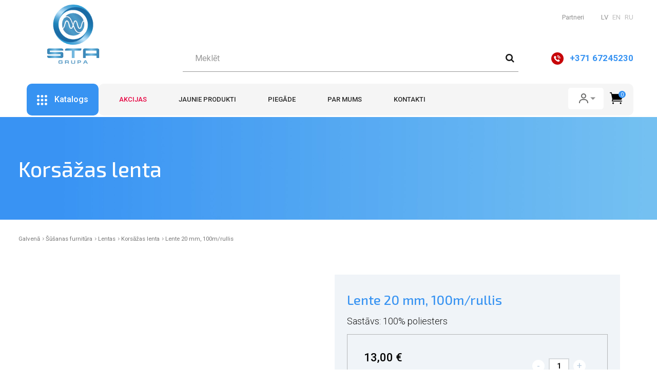

--- FILE ---
content_type: text/html; charset=UTF-8
request_url: https://statextile.lv/lv/susanas-piederumi/lentas/korsazas-lenta/lente-20-mm-100m-rullis-30153.html
body_size: 9724
content:
<!DOCTYPE html>
<html lang="lv">

  <head>
    <meta charset="UTF-8">
    <title>Lente 20 mm, 100m/rullis</title>
    <meta name="Description" content="Lenta no STA Group &gt; augstākās kvalitātes lenta korporatīvajam apģērbam. Pla&scaron;a noliktava Rīgā.">
    <meta name="keywords" content="">
    <meta name="viewport" content="width=device-width, initial-scale=1, shrink-to-fit=no">

    
    
    <meta property="og:url" name="fb_url" content="https://statextile.lv/lv/susanas-piederumi/lentas/korsazas-lenta/lente-20-mm-100m-rullis-30153.html" />
    <meta property="og:title" name="fb_title" content="Lente 20 mm, 100m/rullis" />
    <meta property="og:description" name="fb_description" content="Sastāvs: 100% poliesters" />
        <meta property="og:image" name="fb_image" content="https://statextile.lv/udata/block_files/naciwowusesekybodosy.jpg"/>
    
    <meta name="csrf-token" content="kBBLcrSgWMvttMNwD0DDlfuxKVJBTnLtZs5f43YE" />

    <link rel="preconnect" href="https://fonts.gstatic.com">
    <style>
      #loader {
          border-top-color:  !important;
      }
      #loader:before {
          border-top-color:  !important;
      }

      #loader:after {
          border-top-color:  !important;
      }
  </style>
    <link media="print" onload="this.onload=null;this.removeAttribute('media');" href="https://fonts.googleapis.com/css2?family=Roboto:ital,wght@0,100;0,300;0,400;0,500;0,700;0,900;1,100;1,300;1,400;1,500;1,700;1,900&display=swap" rel="stylesheet">
<link media="print" onload="this.onload=null;this.removeAttribute('media');" href="https://fonts.googleapis.com/css?family=Exo+2:100,100i,200,200i,300,300i,400,400i,500,500i,600,600i,700,700i,800,800i,900,900i&amp;subset=cyrillic" rel="stylesheet">
<link media="print" onload="this.onload=null;this.removeAttribute('media');" href="https://fonts.googleapis.com/css?family=Alegreya:400,400i,500,500i,700,700i,800,800i,900,900i&amp;subset=cyrillic" rel="stylesheet">


    
<script> window.dataLayer = window.dataLayer || [];</script>



<script>window.dataLayer.push('consent', 'default', { 'ad_user_data': 'denied', 'ad_personalization': 'denied', 'ad_storage': 'denied', 'analytics_storage': 'denied' , 'wait_for_update': 500});</script>




                                                                                                    
<!-- Global site tag (gtag.js) - Google Analytics -->
<script type="text/plain" class="ac-stat"  async src="https://www.googletagmanager.com/gtag/js?id=G-PS69WWX88E"></script>
<script type="text/plain" class="ac-stat" >
  window.dataLayer = window.dataLayer || [];
  function gtag(){dataLayer.push(arguments);}
  gtag('js', new Date());

  gtag('config', 'G-PS69WWX88E');

  
  gtag('event', 'view_item', {
      "items": [{
 'id': '30154', 
 'name': 'Lente 20 mm, 100m/rullis', 
 'category': 'Korsāžas lenta | STA Grupa', 
 'price': '13.00'}]
    });
</script>



                        
    
    

    <!-- Pickers -->
    <link rel="stylesheet" href="/templates/site/layout_default/assets/css/datepicker.css" media="print"
          onload="this.media='all'; this.onload = null">
    <link rel="stylesheet" href="/templates/site/layout_default/assets/css/summernote-lite.css" media="print"
          onload="this.media='all'; this.onload = null">
    <link rel="stylesheet" href="/templates/site/layout_default/assets/css/wickedpicker.min.css" media="print"
          onload="this.media='all'; this.onload = null">
    <link href="https://fonts.googleapis.com/icon?family=Material+Icons" rel="stylesheet" media="print"
          onload="this.media='all'; this.onload = null">

    
          <link rel="canonical" href="https://statextile.lv/lv/susanas-piederumi/lentas/korsazas-lenta/">
        <!-- END Pickers -->
          <link rel="icon" href="/udata/skin/60a657dd873b3.png" type="image/x-icon" />
    

          <link rel="stylesheet" href="/udata/build/63527642b4db9.css">
        <link rel="stylesheet" type="text/css" href="/templates/site/layout_default/assets/css/daterangepicker.css" media="print"
          onload="this.media='all'; this.onload = null" />
    <!--<base href="/">-->

    
    

    <script type="text/javascript" src="/templates/site/layout_default/assets/js/vendor/jquery-3.2.1.min.js"></script>




  </head>

  <body>
    
    
    
    <div class="cart-loader ">
        <div id="loader-wrapper">
            <div id="loader"></div>
            <div class="loader-section section-left"></div>
            <div class="loader-section section-right"></div>
        </div>
    </div>

    
    
        

                  
                        
                                                        <input type="hidden" id="gaID" value="G-PS69WWX88E">
                
                    <!-- Global site tag (gtag.js) - Google Analytics -->
                    <script async src="https://www.googletagmanager.com/gtag/js?id=G-PS69WWX88E"></script>
                    <script>
                    window.dataLayer = window.dataLayer || [];
                    function gtag(){dataLayer.push(arguments);}
                    gtag('js', new Date());

                    gtag('config', 'G-PS69WWX88E');
                    </script>
                
                                                            
        


  
                  
  
            
<div class="page-header page-header-fixed mob-header-lang-type basic-mobile-view header-with-search">
    <div class="container">
        <div class="row align-items-center">
            <a href="#" class="hum-nav js-toggle-page-header-fixed "><i class="icon_close"></i></a>
        </div>
        <nav class="main-nav no-brand-color has-variable-submenu">
            <ul class="nav">
                <form method="GET"
      id="header-search-form"
      action="/lv/search/"
      class="search-form not_validate"
>
    <div class="search-box js-search-box typeahead"><i class="fa fa-search search-box-icon"></i>
        <input placeholder="Meklēt"
               type="search"
               value=""
               name="s" id="s" 
                class="search-input js-search"
        />
        <button aria-label="Close search" type="button" class="search-close js-search-toggle"><i class="fa fa-times d-none"></i></button>
    </div>
    <div class="dropdown-search-result"></div>
    <button type="submit" hidden=""></button>
</form>

                                

                
                                                                                                                                                                                                                                                                                                                                                                                                            
                                                                                                
                    
                                            <li  class="active" >
                            <a href="/">Galvenā</a>
                        </li>
                    
                                                                                            <li class="has-submenu menu-hover">
            <a href="#">
                Katalogs
                <i aria-hidden="true" class="fa fa-angle-right"></i>
            </a>
            <div class="submenu">
                <div class="row">
                                                                        <div class="column col-12" >
                                <div class="column-content">
                                            <ul>
                                                                <li class="list-title">
                        <a href="/lv/audumi/">
                            Audumi
                        </a>
                        <i aria-hidden="true" class="fa fa-angle-right d-sm-none"></i>
                    </li>
                                                                                    <li>
                        <a href="/lv/audumi/audumi-jaukta-tipa/">Jaukta tipa audumi</a>
                    </li>
                                                                                    <li>
                        <a href="/lv/audumi/oderaudumi/">Oderaudumi</a>
                    </li>
                                                                                    <li>
                        <a href="/lv/audumi/audumi-citi/">Citi audumi<br><br></a>
                    </li>
                                                                                    <li class="list-title">
                        <a href="/lv/materiali-neaustie/">
                            Neaustie materiāli
                        </a>
                        <i aria-hidden="true" class="fa fa-angle-right d-sm-none"></i>
                    </li>
                                                                                    <li>
                        <a href="/lv/materiali-neaustie/flizelins/">Flizelīns</a>
                    </li>
                                                                                    <li>
                        <a href="/lv/materiali-neaustie/sintepons/">Sintepons<br><br></a>
                    </li>
                                                                                    <li class="list-title">
                        <a href="/lv/iepakojuma-materiali/">
                            Iepakojuma materiāli
                        </a>
                        <i aria-hidden="true" class="fa fa-angle-right d-sm-none"></i>
                    </li>
                                                                                    <li>
                        <a href="/lv/iepakojuma-materiali/drebju-pakaramie/">Drēbju pakaramie</a>
                    </li>
                                                                                    <li>
                        <a href="/lv/iepakojuma-materiali/iepakojuma-maisini/">Iepakojuma maisiņi</a>
                    </li>
                                                                                    <li>
                        <a href="/lv/iepakojuma-materiali/markesanas-piederumi/">Marķēšanas piederumi</a>
                    </li>
                                    
    </ul>

                                </div>
                            </div>
                                                                                                <div class="column col-12" >
                                <div class="column-content">
                                            <ul>
                                                                <li class="list-title">
                        <a href="/lv/diegi/">
                            Diegi
                        </a>
                        <i aria-hidden="true" class="fa fa-angle-right d-sm-none"></i>
                    </li>
                                                                                    <li>
                        <a href="/lv/diegi/susanas-diegi/">Šūšanas diegi</a>
                    </li>
                                                                                    <li>
                        <a href="/lv/diegi/overloka-diegi/">Overloka diegi</a>
                    </li>
                                                                                    <li>
                        <a href="/lv/diegi/izsusanas-diegi/">Izšūšanas diegi</a>
                    </li>
                                                                                    <li>
                        <a href="/lv/diegi/izsusanas-apaksdiegi/">Izšūšanas apakšdiegi</a>
                    </li>
                                                                                    <li class="list-title">
                        <a href="/lv/susanas-furnitura/">
                            <br>Šūšanas furnitūra
                        </a>
                        <i aria-hidden="true" class="fa fa-angle-right d-sm-none"></i>
                    </li>
                                                                                    <li>
                        <a href="/lv/susanas-piederumi/liplentas/">Līplentas</a>
                    </li>
                                                                                    <li>
                        <a href="/lv/susanas-piederumi/lentas/">Lentas</a>
                    </li>
                                                                                    <li>
                        <a href="/lv/susanas-piederumi/snores/">Šņores</a>
                    </li>
                                                                                    <li>
                        <a href="/lv/susanas-piederumi/gumijas/">Gumijas</a>
                    </li>
                                                                                    <li>
                        <a href="/lv/susanas-piederumi/piederumi-citi/piederumi-platsmasas/">Plastmasas furnitūra</a>
                    </li>
                                                                                    <li>
                        <a href="/lv/susanas-piederumi/piederumi-citi/piederumi-metala/">Metāla furnitūra</a>
                    </li>
                                                                                    <li>
                        <a href="/lv/susanas-piederumi/piederumi-citi/">Cita furnitūra</a>
                    </li>
                                    
    </ul>

                                </div>
                            </div>
                                                                                                <div class="column col-12" >
                                <div class="column-content">
                                            <ul>
                                                                <li class="list-title">
                        <a href="/lv/ravejsledzeji/">
                            Rāvējslēdzēji
                        </a>
                        <i aria-hidden="true" class="fa fa-angle-right d-sm-none"></i>
                    </li>
                                                                                    <li>
                        <a href="/lv/ravejsledzeji/metala/">Metāla</a>
                    </li>
                                                                                    <li>
                        <a href="/lv/ravejsledzeji/plastmasas/">Plastmasas</a>
                    </li>
                                                                                    <li>
                        <a href="/lv/ravejsledzeji/spirales/">Spirāles</a>
                    </li>
                                                                                    <li>
                        <a href="/lv/ravejsledzeji/rulona/">Rulona</a>
                    </li>
                                                                                    <li class="list-title">
                        <a href="/lv/susanas-piederumi/">
                            <br>Šūšanas piederumi
                        </a>
                        <i aria-hidden="true" class="fa fa-angle-right d-sm-none"></i>
                    </li>
                                                                                    <li>
                        <a href="/lv/susanas-piederumi/arditaji/">Ārdītāji</a>
                    </li>
                                                                                    <li>
                        <a href="/lv/susanas-piederumi/skeres/">Šķēres</a>
                    </li>
                                                                                    <li>
                        <a href="/lv/susanas-piederumi/krits/">Krīts</a>
                    </li>
                                                                                    <li>
                        <a href="/lv/susanas-piederumi/merlentes/">Mērlentes</a>
                    </li>
                                                                                    <li>
                        <a href="/lv/susanas-piederumi/kategorijas-nosaukums/">Citi piederumi</a>
                    </li>
                                                                                    <li class="list-title">
                        <a href="/lv/polsteri/">
                            <br>Polsteri
                        </a>
                        <i aria-hidden="true" class="fa fa-angle-right d-sm-none"></i>
                    </li>
                                    
    </ul>

                                </div>
                            </div>
                                                                                                <div class="column col-12" >
                                <div class="column-content">
                                            <ul>
                                                                <li class="list-title">
                        <a href="/lv/atstarojosie-materiali/">
                            Atstarojošie materiāli
                        </a>
                        <i aria-hidden="true" class="fa fa-angle-right d-sm-none"></i>
                    </li>
                                                                                    <li>
                        <a href="/lv/atstarojosie-materiali/piekausejamas-lentas/">Piekausējamās lentas</a>
                    </li>
                                                                                    <li>
                        <a href="/lv/atstarojosie-materiali/piesujamas-lentas/">Piešujamās lentas<br><br></a>
                    </li>
                                                                                    <li class="list-title">
                        <a href="/lv/darba-aizsardzibas-lidzekli/">
                            Darba aizsardzības līdzekļi
                        </a>
                        <i aria-hidden="true" class="fa fa-angle-right d-sm-none"></i>
                    </li>
                                                                                    <li>
                        <a href="/lv/darba-aizsardzibas-lidzekli/respiratori/">Respiratori</a>
                    </li>
                                                                                    <li>
                        <a href="/lv/darba-aizsardzibas-lidzekli/aizsargterpi-vienreizlietojamie/">Vienreizlietojamie aizsargtērpi</a>
                    </li>
                                                                                    <li>
                        <a href="/lv/darba-aizsardzibas-lidzekli/sejas-maskas/">Sejas maskas</a>
                    </li>
                                    
    </ul>

                                </div>
                            </div>
                                                                                        
                </div>
            </div>
        </li>
    
                                                                        <li >
            <a href="/lv/akcijas/">
                <span class="text dd-line"><span style="color: #E70240;">Akcijas</span></span>
            </a>
        </li>
    
                                                                        <li >
            <a href="/lv/jaunie-produkti/">
                <span class="text dd-line">Jaunie produkti</span>
            </a>
        </li>
    
                                                                        <li >
            <a href="/lv/piegade/">
                <span class="text dd-line">Piegāde</span>
            </a>
        </li>
    
                                                                        <li >
            <a href="/lv/par-mums/">
                <span class="text dd-line">Par mums</span>
            </a>
        </li>
    
                                                                        <li >
            <a href="/lv/kontakti/">
                <span class="text dd-line">Kontakti</span>
            </a>
        </li>
    
                        
                                                                                            <li >
            <a href="/lv/partneri/">
                <span class="text dd-line">Partneri</span>
            </a>
        </li>
    
                        
                    
                

                                    <li class="account-li registered">
                        <a href="#" class="d-flex">
                            Konts
                        </a>
                        <a href="#" class="toggle-sub-menu js-toggle-sub-menu-mob"><i aria-hidden="true" class="fa fa-angle-right"></i></a>
                        <ul>
                            <li>
                                <a href="/lv/account/my-account/">Mans profils</a>
                            </li>
                                                                                                                                                                                                </ul>
                    </li>
                
                
                                    <li class="mb-2">
                        <a href="/lv/account/login/" class="button-standart-brand btn">Pierakstīties</a>
                    </li>
                                            <li class="mb-5 pb-5">
                            <a href="/lv/account/register/" class="button-standart-border btn">Izveidot kontu</a>
                        </li>
                                    
                <ul class="mobile-header-contacts">
                                            <li><a href="tel:+371 67245230 "><i class="icon_phone"></i>+371 67245230 </a></li>
                                    </ul>

                
                <li class="mobile-header-socials">
                    <ul class="nav top-nav social-nav">
                                                                                                                                            </ul>
                </li>
            </ul>
        </nav>
    </div>
</div>


<header class="page-header desc-header-lang-type page-header-multi-drop new-mobile-header-view basic-mobile-view set-height page-header-5 header-with-buttons page-header-multi-drop desc-header-lang-type new-mobile-header-view set-height js-menu-fixed">
    <div class="container">
        <div class="row align-items-center justify-content-between main-nav-with-submenu-big">
            <div class="row flex-column justify-content-around">
                <div class="header-grid">
                    <div class="logo-wrapper logo-margin-right">
                        
<div class="logo-top">
    
    <a href="/" class="logo">
                                    <img alt="Statextile" src="/udata/skin/613a5fae25e46.png">
                        </a>

</div>
<div class="logo-fix">
    
    <a href="/" class="logo">
        <img src="/udata/skin/613a5fae25e46.png" alt="Statextile">
    </a>
</div>
                    </div>
                    <div class="menu-right">
                        <ul class="nav top-nav top-menu main-nav-with-submenu">
                                                                                                                                                                            <li >
                                            <a href="/lv/partneri/"
                                                                                           >
                                                Partneri
                                            </a>
                                        </li>
                                                                    
                                                                    <li class="lang-inline ">
            <ul class="d-flex">
                                    <li>
                        <a href="/lv/susanas-piederumi/lentas/korsazas-lenta/lente-20-mm-100m-rullis-30153.html" class="selected">LV</a>
                    </li>
                                    <li>
                        <a href="/en/sewing-supplies/ribbons/corset-ribbon/lente-20-mm-100m-rullis-30154.html">EN</a>
                    </li>
                                    <li>
                        <a href="/ru/shvejnye-prinadleznosti/lenty/korsetnaja-lenta/lente-20-mm-100m-rullis-30155.html">RU</a>
                    </li>
                
            </ul>
        </li>
    
                        </ul>
                    </div>
                    <div class="row align-items-center justify-content-between">
                        <div class="right-nav show-only-mobile">
                                                        <ul class="nav">
                                                                    <li>
                                        <a class="shopping-cart-icon"
                                           href="/lv/cart/"
                                        >
                                            <i class="icon_bag_alt"></i>
                                            <span class="count">
                                                0
                                            </span>
                                        </a>
                                    </li>
                                                            </ul>
                                        <ul class="lang-nav lang-nav-short ">
            <li class="">
                <span>LV <i class="fa fa-angle-down"></i></span>
                <ul class="lang-bg">
                                                                                                                                            <li>
                                <a href="/en/sewing-supplies/ribbons/corset-ribbon/lente-20-mm-100m-rullis-30154.html">EN</a>
                            </li>
                                                                                                <li>
                                <a href="/ru/shvejnye-prinadleznosti/lenty/korsetnaja-lenta/lente-20-mm-100m-rullis-30155.html">RU</a>
                            </li>
                                            
                </ul>
            </li>
        </ul>
    
                        </div>
                        <form id="header-search-form" action="/lv/search/" class="header-search">
                            <input placeholder="Meklēt"
                                   type="search"
                                   value=""
                                   name="s"
                                   class="search-input"
                            >
                            <i class="fa fa-search search-box-icon"></i>
                            <button type="submit" hidden=""></button>
                        </form>
                        <div class="header-contacts">
                                                            <a class="contact-block phone" href="tel:+371 67245230 ">
                                    <div class="contact-icon">
                                                                                                                                                                    <img src="/assets/phone.svg" alt="">
                                    </div>
                                    <div class="contact-text">+371 67245230 </div>
                                </a>
                                                                                        <a class="contact-block phone" href="tel:+371 26114537">
                                    <div class="contact-icon">
                                                                                                                                                                    <img src="/assets/phone.svg" alt="">
                                    </div>
                                    <div class="contact-text">+371 26114537</div>
                                </a>
                                                                                </div>
                        <a href="#" class="hum-nav js-toggle-page-header-fixed show-only-mobile"><i
                                    class="icon_menu"></i></a>
                    </div>
                </div>

                <div class="row buttons-row has-variable-submenu">
                    
                                            <div class="header-button has-big-submenu has-submenu brand-bg big-text open-submenu-by-click ml-1 ">
                            <div class="button-icon">
                                <img src="/assets/grid_round_white.svg" alt="">
                            </div>
                            <div class="button-text">
                                <div>Katalogs</div>
                            </div>
                                                                                                                                                                <div class="submenu">
                                        <div class="row">
                                                                                            <div class="column col-2" >
                                                    <div class="column-content">
                                                                <ul>
                                                                <li class="list-title">
                        <a href="/lv/audumi/">
                            Audumi
                        </a>
                        <i aria-hidden="true" class="fa fa-angle-right d-sm-none"></i>
                    </li>
                                                                                    <li>
                        <a href="/lv/audumi/audumi-jaukta-tipa/">Jaukta tipa audumi</a>
                    </li>
                                                                                    <li>
                        <a href="/lv/audumi/oderaudumi/">Oderaudumi</a>
                    </li>
                                                                                    <li>
                        <a href="/lv/audumi/audumi-citi/">Citi audumi<br><br></a>
                    </li>
                                                                                    <li class="list-title">
                        <a href="/lv/materiali-neaustie/">
                            Neaustie materiāli
                        </a>
                        <i aria-hidden="true" class="fa fa-angle-right d-sm-none"></i>
                    </li>
                                                                                    <li>
                        <a href="/lv/materiali-neaustie/flizelins/">Flizelīns</a>
                    </li>
                                                                                    <li>
                        <a href="/lv/materiali-neaustie/sintepons/">Sintepons<br><br></a>
                    </li>
                                                                                    <li class="list-title">
                        <a href="/lv/iepakojuma-materiali/">
                            Iepakojuma materiāli
                        </a>
                        <i aria-hidden="true" class="fa fa-angle-right d-sm-none"></i>
                    </li>
                                                                                    <li>
                        <a href="/lv/iepakojuma-materiali/drebju-pakaramie/">Drēbju pakaramie</a>
                    </li>
                                                                                    <li>
                        <a href="/lv/iepakojuma-materiali/iepakojuma-maisini/">Iepakojuma maisiņi</a>
                    </li>
                                                                                    <li>
                        <a href="/lv/iepakojuma-materiali/markesanas-piederumi/">Marķēšanas piederumi</a>
                    </li>
                                    
    </ul>

                                                    </div>
                                                </div>
                                                                                            <div class="column col-2" >
                                                    <div class="column-content">
                                                                <ul>
                                                                <li class="list-title">
                        <a href="/lv/diegi/">
                            Diegi
                        </a>
                        <i aria-hidden="true" class="fa fa-angle-right d-sm-none"></i>
                    </li>
                                                                                    <li>
                        <a href="/lv/diegi/susanas-diegi/">Šūšanas diegi</a>
                    </li>
                                                                                    <li>
                        <a href="/lv/diegi/overloka-diegi/">Overloka diegi</a>
                    </li>
                                                                                    <li>
                        <a href="/lv/diegi/izsusanas-diegi/">Izšūšanas diegi</a>
                    </li>
                                                                                    <li>
                        <a href="/lv/diegi/izsusanas-apaksdiegi/">Izšūšanas apakšdiegi</a>
                    </li>
                                                                                    <li class="list-title">
                        <a href="/lv/susanas-furnitura/">
                            <br>Šūšanas furnitūra
                        </a>
                        <i aria-hidden="true" class="fa fa-angle-right d-sm-none"></i>
                    </li>
                                                                                    <li>
                        <a href="/lv/susanas-piederumi/liplentas/">Līplentas</a>
                    </li>
                                                                                    <li>
                        <a href="/lv/susanas-piederumi/lentas/">Lentas</a>
                    </li>
                                                                                    <li>
                        <a href="/lv/susanas-piederumi/snores/">Šņores</a>
                    </li>
                                                                                    <li>
                        <a href="/lv/susanas-piederumi/gumijas/">Gumijas</a>
                    </li>
                                                                                    <li>
                        <a href="/lv/susanas-piederumi/piederumi-citi/piederumi-platsmasas/">Plastmasas furnitūra</a>
                    </li>
                                                                                    <li>
                        <a href="/lv/susanas-piederumi/piederumi-citi/piederumi-metala/">Metāla furnitūra</a>
                    </li>
                                                                                    <li>
                        <a href="/lv/susanas-piederumi/piederumi-citi/">Cita furnitūra</a>
                    </li>
                                    
    </ul>

                                                    </div>
                                                </div>
                                                                                            <div class="column col-2" >
                                                    <div class="column-content">
                                                                <ul>
                                                                <li class="list-title">
                        <a href="/lv/ravejsledzeji/">
                            Rāvējslēdzēji
                        </a>
                        <i aria-hidden="true" class="fa fa-angle-right d-sm-none"></i>
                    </li>
                                                                                    <li>
                        <a href="/lv/ravejsledzeji/metala/">Metāla</a>
                    </li>
                                                                                    <li>
                        <a href="/lv/ravejsledzeji/plastmasas/">Plastmasas</a>
                    </li>
                                                                                    <li>
                        <a href="/lv/ravejsledzeji/spirales/">Spirāles</a>
                    </li>
                                                                                    <li>
                        <a href="/lv/ravejsledzeji/rulona/">Rulona</a>
                    </li>
                                                                                    <li class="list-title">
                        <a href="/lv/susanas-piederumi/">
                            <br>Šūšanas piederumi
                        </a>
                        <i aria-hidden="true" class="fa fa-angle-right d-sm-none"></i>
                    </li>
                                                                                    <li>
                        <a href="/lv/susanas-piederumi/arditaji/">Ārdītāji</a>
                    </li>
                                                                                    <li>
                        <a href="/lv/susanas-piederumi/skeres/">Šķēres</a>
                    </li>
                                                                                    <li>
                        <a href="/lv/susanas-piederumi/krits/">Krīts</a>
                    </li>
                                                                                    <li>
                        <a href="/lv/susanas-piederumi/merlentes/">Mērlentes</a>
                    </li>
                                                                                    <li>
                        <a href="/lv/susanas-piederumi/kategorijas-nosaukums/">Citi piederumi</a>
                    </li>
                                                                                    <li class="list-title">
                        <a href="/lv/polsteri/">
                            <br>Polsteri
                        </a>
                        <i aria-hidden="true" class="fa fa-angle-right d-sm-none"></i>
                    </li>
                                    
    </ul>

                                                    </div>
                                                </div>
                                                                                            <div class="column col-2" >
                                                    <div class="column-content">
                                                                <ul>
                                                                <li class="list-title">
                        <a href="/lv/atstarojosie-materiali/">
                            Atstarojošie materiāli
                        </a>
                        <i aria-hidden="true" class="fa fa-angle-right d-sm-none"></i>
                    </li>
                                                                                    <li>
                        <a href="/lv/atstarojosie-materiali/piekausejamas-lentas/">Piekausējamās lentas</a>
                    </li>
                                                                                    <li>
                        <a href="/lv/atstarojosie-materiali/piesujamas-lentas/">Piešujamās lentas<br><br></a>
                    </li>
                                                                                    <li class="list-title">
                        <a href="/lv/darba-aizsardzibas-lidzekli/">
                            Darba aizsardzības līdzekļi
                        </a>
                        <i aria-hidden="true" class="fa fa-angle-right d-sm-none"></i>
                    </li>
                                                                                    <li>
                        <a href="/lv/darba-aizsardzibas-lidzekli/respiratori/">Respiratori</a>
                    </li>
                                                                                    <li>
                        <a href="/lv/darba-aizsardzibas-lidzekli/aizsargterpi-vienreizlietojamie/">Vienreizlietojamie aizsargtērpi</a>
                    </li>
                                                                                    <li>
                        <a href="/lv/darba-aizsardzibas-lidzekli/sejas-maskas/">Sejas maskas</a>
                    </li>
                                    
    </ul>

                                                    </div>
                                                </div>
                                                                                            <div class="column col-3" >
                                                    <div class="column-content">
                                                            
            
  <div class="wysiwyg-889 wysiwyg custom-wysiwyg  ">
            <div style="padding-left: 60px;"><a href="/lv/akcijas/"><img class="contant-center" src="/udata/image/Image/Izpārdošana6.png" width="100%" /></a></div>
    </div>
    
                                                    </div>
                                                </div>
                                            
                                        </div>
                                    </div>
                                                                                    </div>
                                                            <div class="header-button gray-bg main-button">
                        <div class="menu-button">
                            <div class="overlay"></div>
                            <div class="button-icon"><i class="icon_menu"></i></div>
                            <div class="button-text">
                                <div>Menu</div>
                            </div>
                        </div>
                        <ul class="header-menu-items">
                                                                                            
                                    <li class=" "><a href="/lv/akcijas/" ><span style="color: #E70240;">Akcijas</span></a></li>

                                                                                            
                                    <li class=" "><a href="/lv/jaunie-produkti/" >Jaunie produkti</a></li>

                                                                                            
                                    <li class=" "><a href="/lv/piegade/" >Piegāde</a></li>

                                                                                            
                                    <li class=" "><a href="/lv/par-mums/" >Par mums</a></li>

                                                                                            
                                    <li class=" "><a href="/lv/kontakti/" >Kontakti</a></li>

                            
                        </ul>
                                                                                <div class="has-submenu menu-hover link-click account-li">
                                <div class="overflow"></div>
                                <img src="/assets/user.svg" class="account-icon">
                                    <a href="#" class="toggle-sub-menu js-toggle-sub-menu">
                                        Konts
                                    </a>
                                    <img src="/assets/caret_down.svg" class="account_arrow">
                                <ul class="pt-4 pb-3 pl-4 pr-4 account_popup">
                                                                            <li class="mb-2">
                                            <a href="/lv/account/login/"
                                               class="toggle-sub-menu button-small-brand btn"
                                            >
                                                Pierakstīties
                                            </a>
                                        </li>
                                        <li class="mb-2">
                                            <a href="/lv/account/register/"
                                               class="toggle-sub-menu button-small-border btn"
                                            >
                                                Izveidot kontu
                                            </a>
                                        </li>
                                                                        <li class="mb-2">
                                        <a href="/lv/account/my-account/"
                                           class="toggle-sub-menu"
                                        >
                                            Mans profils
                                        </a>
                                    </li>
                                                                                                                                           </ul>
                            </div>
                                                                            <div>
                                <a href="/lv/cart/" class="shopping-cart-icon">
                                    <i class="icon_cart"></i>
                                    <span class="count">0</span>
                                </a>
                            </div>
                                            </div>
                </div>
            </div>
        </div>
    </div>
</header>






    



<div class="entry-header   set-height      hide-header "
  style="background-image: url(/udata/const_files/vusupycure.jpg);">
              <div class="container">
                                                <div class="h1 entry-title">Korsāžas lenta </div>
                                        <div class="header-socials">
                                                            </div>
        </div>
      <!-- /.container-->
</div>






<div class="breadcrumb-wrapper d-none d-sm-block">
  <div class="container">
      <ol class="breadcrumb breadcrumb-absolute ">
      <li class="breadcrumb-item"><a href="/">Galvenā</a></li>
                        <li class="breadcrumb-item"><a href="/lv/susanas-furnitura/">Šūšanas furnitūra </a></li>
                <!-- /.breadcrumb-item-->
                        <li class="breadcrumb-item"><a href="/lv/susanas-piederumi/lentas/">Lentas</a></li>
                <!-- /.breadcrumb-item-->
                        <li class="breadcrumb-item"><a href="/lv/susanas-piederumi/lentas/korsazas-lenta/">Korsāžas lenta</a></li>
                <!-- /.breadcrumb-item-->
      
              <li class="breadcrumb-item active">Lente 20 mm, 100m/rullis</li>
          </ol>
      <!-- /.breadcrumb-->
  </div>
  <!-- /.container-->
</div>
<!-- /.breadcrumb-wrapper-->


    

<style>
    .product-block .product-block-price {
        pointer-events: none !important;
    }
</style>


<div class="section">
    <div class="container">
                    <div class="row single-product single-product-2">
                                    <div class="col-lg-6">
    <div class="product-slider equal-img-size">
        <div class="owl-carousel simple zooming-right">
            
                            <div class="item">
                                    <a data-fancybox="gallery" href="#" class="img-fancybox">
                    <img class="lazy image-preview"
                        src="/pictures/scs-naciwowusesekybodosy.jpg"
                        srcset=""
                        alt="Lente 20 mm, 100m/rullis"
                    >
                </a>
            </div>
                        
        </div>

            </div>
</div>

                    <div class="col-lg-6">
    <div class="section-gray section-xs product-content">
                            
<h1 class="h1 product-title text-brand">Lente 20 mm, 100m/rullis</h1>

    <div class="product-description">
        <p>Sastāvs: 100% poliesters</p>
            </div>




    <form class="addToCard addToCardBig  "
          data-id="30154"
          data-delivery-group=""
    >
            <div class="product-option product-option-simple product-option-bordered-part">
            <div class="d-flex flex-wrap justify-content-between align-items-center">

                                <div class="d-block">
                    <div class="product-option-price flex-wrap d-inline-flex align-items-center product-block-price defaultProductPrice">
                                                                            
            <div class="new-price order-1">13,00 € </div>
    
                                            </div>
                                            <div class="product-option-info-name-amount">
                            40 gb
                        </div>
                                    </div>
                                <div class="variantProductPrice
                    "
                     data-cnt="0"
                ></div>
                                    <div class="product-option-quantity order-2 order-md-1 mr-md-2 ml-xxl-2 quantity ">
                        <div class="d-inline-flex justify-content-center product-quantity-position align-items-center">
                            <div class="circle-dec">-</div>
                            <input id="product-option-quantity"
                                   class="quantity-number"
                                   type="number"
                                   min="1"
                                   max="40"                                   value="1"
                                   name="qnt"
                                                                >
                            <div class="circle-inc">+</div>
                        </div>
                    </div>
                
                


            </div>
                                                
        </div>

        <div class="product-options-buttons mb-3">
            <div class="w-100 d-block d-md-flex justify-content-between align-items-center">
                                                            <button type="submit" class="button-standart-brand open-list-cart-modal">
                            Pievienot grozam
                        </button>
                                                                </div>
        </div>
    </form>
    
<div class="product-description">
    <p></p>
    <p>Lenta no STA Group &gt; augstākās kvalitātes lenta korporatīvajam apģērbam. Pla&scaron;a noliktava Rīgā.</p>
    <p></p>
</div>



        <div class="product-option-table-param">
        <table>
            <tbody>
            
            <tr>
        <td class="param">
                <span>
                    Ražotājs
                </span>
        </td>
        <td>
                            EU
                    </td>
    </tr>
                <tr>
        <td class="param">
                <span>
                    Platums
                </span>
        </td>
        <td>
                            20 mm
                    </td>
    </tr>
            <tr>
        <td class="param">
                <span>
                    Uztinums
                </span>
        </td>
        <td>
            <a href="/lv/susanas-piederumi/lentas/korsazas-lenta/?uztinums=31070">                100 m
            </a>        </td>
    </tr>


            </tbody>
        </table>
    </div>
    



            </div>
</div>

                
                
                <div class="col-12">
                    
                    <ul class="social-nav">
                        


                    </ul>
                                                                <div class="products-list products-related product-list-2 equal-img-size" modal-text="Jūsu prece pievienota grozam!">
    <h2 class="products-list-title text-brand h1">Līdzīgi produkti</h2>
    <div class="slider-blocks">
    <div data-dots-xs='true' data-items-xs="1" data-items-sm="4" data-items-md="4" data-items-xl="4" data-items-xxl="4" data-dots-xs="1" data-dots="1" data-autoplay="1" data-nav="1" data-nav-xs="1" class="owl-carousel">
                                <div class="item">
                <a href="/lv/susanas-piederumi/lentas/korsazas-lenta/lente-25-mm-100m-rullis-30154.html" class="product-block">
                    <div class="product-block-img">
                        <div class="product-block-img-wrapper">
                            <img class="lazy" src="/pictures/scs-cafubuzifyvagewunafi.jpg" alt="Lente 25 mm, 100m/rullis">
                        </div>
                        <i class="product-icon arrow_right"></i>
                    </div>
                    <div class="product-block-content-wrapper">
                        <div class="product-block-content">
                            <p>Lente 25 mm, 100m/rullis</p>
                        </div>
                                                                                   <div class="product-block-price">
                                                                            <span class="price">15,00 € </span>
                                                                    </div>
                                                                    <div class="product-block-status">
                                                                                    <span class="in-stock">Ir Pieejams</span>
                                                                            </div>
                                                                                                                                </div>
                </a>
            </div>
                                <div class="item">
                <a href="/lv/susanas-piederumi/lentas/korsazas-lenta/lente-35-mm-100m-rullis.html" class="product-block">
                    <div class="product-block-img">
                        <div class="product-block-img-wrapper">
                            <img class="lazy" src="/pictures/scs-weduwagawozewutufaty.jpg" alt="Lente 35 mm, 100m/rullis">
                        </div>
                        <i class="product-icon arrow_right"></i>
                    </div>
                    <div class="product-block-content-wrapper">
                        <div class="product-block-content">
                            <p>Lente 35 mm, 100m/rullis</p>
                        </div>
                                                                                   <div class="product-block-price">
                                                                            <span class="price">18,00 € </span>
                                                                    </div>
                                                                    <div class="product-block-status">
                                                                                    <span class="in-stock">Ir Pieejams</span>
                                                                            </div>
                                                                                                                                </div>
                </a>
            </div>
                                <div class="item">
                <a href="/lv/susanas-piederumi/lentas/korsazas-lenta/lente-30-mm-100m-rullis-30155.html" class="product-block">
                    <div class="product-block-img">
                        <div class="product-block-img-wrapper">
                            <img class="lazy" src="/pictures/scs-pylyxiwavipuxecahyvy.jpg" alt="Lente 30 mm, 100m/rullis">
                        </div>
                        <i class="product-icon arrow_right"></i>
                    </div>
                    <div class="product-block-content-wrapper">
                        <div class="product-block-content">
                            <p>Lente 30 mm, 100m/rullis</p>
                        </div>
                                                                                   <div class="product-block-price">
                                                                            <span class="price">20,00 € </span>
                                                                    </div>
                                                                    <div class="product-block-status">
                                                                                    <span class="in-stock">Ir Pieejams</span>
                                                                            </div>
                                                                                                                                </div>
                </a>
            </div>
                                <div class="item">
                <a href="/lv/susanas-piederumi/lentas/korsazas-lenta/lente-25-mm-100m-rullis.html" class="product-block">
                    <div class="product-block-img">
                        <div class="product-block-img-wrapper">
                            <img class="lazy" src="/pictures/scs-quceqoqabujoqomigowu.jpg" alt="Lente 25 mm, 100m/rullis">
                        </div>
                        <i class="product-icon arrow_right"></i>
                    </div>
                    <div class="product-block-content-wrapper">
                        <div class="product-block-content">
                            <p>Lente 25 mm, 100m/rullis</p>
                        </div>
                                                                                   <div class="product-block-price">
                                                                            <span class="price">11,00 € </span>
                                                                    </div>
                                                                    <div class="product-block-status">
                                                                                    <span class="in-stock">Ir Pieejams</span>
                                                                            </div>
                                                                                                                                </div>
                </a>
            </div>
                                <div class="item">
                <a href="/lv/susanas-piederumi/lentas/korsazas-lenta/lente-15-mm-100m-rullis.html" class="product-block">
                    <div class="product-block-img">
                        <div class="product-block-img-wrapper">
                            <img class="lazy" src="/pictures/scs-xujuriradukimivuxizo.jpg" alt="Lente 15 mm, 100m/rullis">
                        </div>
                        <i class="product-icon arrow_right"></i>
                    </div>
                    <div class="product-block-content-wrapper">
                        <div class="product-block-content">
                            <p>Lente 15 mm, 100m/rullis</p>
                        </div>
                                                                                   <div class="product-block-price">
                                                                            <span class="price">10,00 € </span>
                                                                    </div>
                                                                    <div class="product-block-status">
                                                                                    <span class="in-stock">Ir Pieejams</span>
                                                                            </div>
                                                                                                                                </div>
                </a>
            </div>
                                <div class="item">
                <a href="/lv/susanas-piederumi/lentas/korsazas-lenta/lente-32-mm-100m-rullis.html" class="product-block">
                    <div class="product-block-img">
                        <div class="product-block-img-wrapper">
                            <img class="lazy" src="/pictures/scs-vamoromoka.jpg" alt="Lente 32 mm, 100m/rullis">
                        </div>
                        <i class="product-icon arrow_right"></i>
                    </div>
                    <div class="product-block-content-wrapper">
                        <div class="product-block-content">
                            <p>Lente 32 mm, 100m/rullis</p>
                        </div>
                                                                                   <div class="product-block-price">
                                                                            <span class="price">10,00 € </span>
                                                                    </div>
                                                                    <div class="product-block-status">
                                                                                    <span class="in-stock">Ir Pieejams</span>
                                                                            </div>
                                                                                                                                </div>
                </a>
            </div>
        

    </div>
    </div>
</div>
</div>

                                    </div>
            </div>
                <div class="clearfix"></div>
    </div>
</div>


				
	
					
		
			<style>
				.section-overlay-41326 {
								}

				@media only screen and (max-width: 992px) {
					.section-overlay-41326 {
										}
				}
			</style>
		

		
							
					
										
												

		<div data-class="d-flex" class="section d-flex 							pt-0														 section-default "
				 
			 style="  ">
												<div class="container">
																							    
                    

            
        
    
    
    
                                                        
        
        
                                    
            
            
            
            
                                        
            <div                  class="row smarti-block    block-41327 
                "
                 >
                                
        
                    <div class="col-md-12">
                    
            
  <div class="wysiwyg-41328 wysiwyg custom-wysiwyg  ">
            <p><em>Preču cenas norādītas, neieskaitot PVN 21%<br /></em></p>
    </div>
    
            </div>
        
    
            </div>
            
					
				
			</div>
			<!-- /.container-->
		</div>
		<!-- /.section-->
	



  
                <footer class="page-footer footer-light footer-3 block-overlay" style="background-image:url(/udata/skin/60c9b62245286.jpg);">
<div class="item-overlay"
         style="background-color:#004894; opacity: 0.8;"></div>
    <div class="container">
        <div class="row align-items-start">
                            <div class="col-12 col-md-4">
                        
    <div class="widget widget-contact">
                <div class="widget-content">
                                        <div class="wysiwyg">
                    <p class="p1"><span class="s1">A/S &bdquo;STA Grupa&rdquo; jau vairāk nekā 30 gadus ir atpazīstams kā kompetents un atbildīgs dažāda veida audumu, oderaudumu, diegu, rāvējslēdzēju, neausto materiālu, siltinājumu, flizelīnu, darba aizsardzības produktu, gaismu atstarojo&scaron;o materiālu un &scaron;ū&scaron;anas furnitūras piegādātājs.</span></p>
<p class="p1"><span class="s1">Mūsu sortimentā atrodas vairāk nekā 100 dažādu veidu jauktas &scaron;kiedras audumu &ndash; </span><span class="s2">laminēto, </span><span class="s1">trikotāžas, kokvilnas un lina audumu dažadu izstrādājumu ražo&scaron;anai, dažādu biezumu antistatiskas oderes, mākslīgie siltinātāji, 250&nbsp;diegu krāsas overlokam un iz&scaron;ū&scaron;anai, metāliskie un plastmasas rāvējslēdzēji, atstarojo&scaron;ie materiāli un simtiem dažādu furnitūras veidu.</span></p>
                </div>
                                                <!-- /.social-nav-->
                    </div>
        <!-- /.widget-content-->
    </div>

                </div>
                            <div class="col-12 col-md-4">
                        <div class="widget widget-navigation">
        <div class="widget-title">
            <h6>Sadaļas</h6>
        </div>
        <!-- /.widget-title-->
        <div class="widget-content">
            <ul>
                                                        <li><a href="/lv/audumi/">Audumi</a></li>
                                                        <li><a href="/lv/diegi/">Diegi</a></li>
                                                        <li><a href="/lv/ravejsledzeji/">Rāvējslēdzēji</a></li>
                                                        <li><a href="/lv/materiali-neaustie/">Neaustie materiāli</a></li>
                                                        <li><a href="/lv/noteikumi/">Noteikumi</a></li>
                                                        <li><a href="/lv/atgriesanas-noteikumi/">Atgriešanas noteikumi</a></li>
                                                        <li><a href="/lv/piegade/">Piegāde un apmaksa</a></li>
                                                        <li><a href="/lv/privatuma-politika/">Privātuma politika</a></li>
                
            </ul>
        </div>
        <!-- /.widget-content-->
    </div>
    <!-- /.widget-->
    <!-- /.widget-->

                </div>
                            <div class="col-12 col-md-4">
                        
    <div class="widget widget-contact">
                    <div class="widget-title">
                <h6>Kontakti</h6>
            </div>
                <div class="widget-content">
                                        <div class="wysiwyg">
                    <div style="margin-top: -10px;"><span class="footer-text"><img src="/udata/image/Image/Mail1.png" width="24px" />&nbsp;&nbsp;<a href="mailto:statextile@sta.lv">statextile@sta.lv</a></span><br /> <img src="/udata/image/Image/Phone1.png" width="24px" />&nbsp;&nbsp;<a href="tel:+371 67143596">67143596</a>;&nbsp;<a href="tel: +37167143592">67143592</a>;&nbsp;<span class="footer-text"><br /> <img src="/udata/image/Image/Skype1.png" width="24px" />&nbsp; <a href="skype:pavels_sta_grupa?chat">STA Tekstile</a></span> <span class="footer-text"><br /><span class="footer-text"><img src="/udata/image/Image/Adrese1.png" width="24px" />&nbsp; Zilupes iela 4A, Rīga, Latvija, LV-1019</span></span><br /><br /></div>
<div class="ikonka">
<div class="ikonka-items"><a href="https://www.facebook.com/STATextile" target="_blank" rel="noopener noreferrer"><img src="/udata/image/Image/Facebook21.png" width="80" /></a></div>
<div class="ikonka-itemss">
<p style="line-height: 1.4rem; font-weight: 400; padding-top: 4px;">Seko mums Facebook, lai uzzinātu jaunumus un aktuālos piedāvājumus</p>
</div>
</div>
                </div>
                                                <!-- /.social-nav-->
                    </div>
        <!-- /.widget-content-->
    </div>

                </div>
            
        </div>
        <!-- /.row-->
         <div class="row copyright-row">
              <div class="col-lg-3 col-md-6 col-sm-6">
                <div class="copyright text-left">
                  &copy; 2026. Visas tiesības aizsargātas.
                </div>
              </div>
              <!-- /.col-->
              <div class="col-lg-3 zero-col">&nbsp;</div>
              <!-- /.col-->
              <div class="col-lg-3 zero-col">&nbsp;</div>
              <!-- /.col-->
              <div class="col-lg-3 col-md-6 col-sm-6">
                <div class="made-by text-right">
                    <div class="img-made-by">
                        <img src="/templates/site/layout_default/images/Si-logo.svg" alt="Statextile">
                    </div>
                    <div class="text-made-by text-left">
                        Mājaslapu izstrāde<br><a href="https://smarti.lv/" target="_blank">SMARTI.LV</a>
                    </div>
                </div>
              </div>
              <!-- /.col-->
        </div>
        <a href="#" class="to-top js-to-top"><i class="arrow_carrot-up"></i></a>
    </div>
    <!-- /.container-->
</footer>

    

    

                  <script type="text/javascript" src="https://maps.googleapis.com/maps/api/js?key=AIzaSyADlrQtp90QfvRSJdi-F0B_ZhY29GlEhZw&sensor=true"></script>
          

      <script>
      // Validation messages
      var emailMsg = 'Nav pareizs e-pasts';
      var telMsg = 'Enter a valid phone';
      var fNameMsg = 'Nav pareizs vārds';
      var lNameMsg = 'Ievadiet pareizu uzvārdu';
      var zipMsg = 'Ievadiet pareizu pasta indeksu';
      var addressMsg = 'Ievadiet pareizu adresi';
      var companyNameMsg = 'Ievadiet derīgu kompānijas nosaukumu';
      var companyCodeMsg = 'Ievadiet derīgu reģistrācijas numuru';
      var imgLoadErr = 'Ir atļauti tikai JPG, JPEG, PNG, DOCX un PDF faili.';
      var vat = [];
      var currency = '€';
      let multiPvn = 'Summa ar PVN';
    </script>

    <input type="hidden" id="errProductQnt" value="Atvainojiet, maksimālais produktu skaits ir">
    <input type="hidden" id="cartUrl" value="statextile.lvlv/cart/">

  
            <script type="text/javascript" src="/templates/site/layout_default/assets/js/vendor/jquery.cookie.js" data></script>
          <script type="text/javascript" src="/templates/site/layout_default/assets/js/vendor/owl.carousel2.min.js" data></script>
          <script type="text/javascript" src="/templates/site/layout_default/assets/js/vendor/jquery-ui.min.js" data></script>
          <script type="text/javascript" src="/templates/site/layout_default/assets/js/vendor/jquery.fancybox.min.js" data></script>
          <script type="text/javascript" src="/templates/site/layout_default/assets/js/vendor/sticky-kit.min.js?2" data></script>
          <script type="text/javascript" src="/templates/site/layout_default/assets/js/vendor/slick.min.js" data></script>
          <script type="text/javascript" src="/templates/site/layout_default/assets/js/vendor/select2.min.js" data></script>
          <script type="text/javascript" src="/templates/site/layout_default/assets/js/vendor/hc-sticky.js" data></script>
          <script type="text/javascript" src="/templates/site/layout_default/assets/js/vendor/bootstrap4.js" data></script>
          <script type="text/javascript" src="/templates/site/layout_default/assets/js/vendor/moment.min.js" data></script>
          <script type="text/javascript" src="/templates/site/layout_default/assets/js/vendor/daterangepicker.min.js" data></script>
          <script type="text/javascript" src="/templates/site/layout_default/assets/js/vendor/mobile-detect.js" data></script>
          <script type="text/javascript" src="/templates/site/layout_default/assets/js/vendor/aos.js?1" data></script>
          <script type="text/javascript" src="/templates/site/layout_default/assets/js/vendor/jquery.lazy.min.js" data></script>
          <script type="text/javascript" src="/templates/site/layout_default/assets/js/vendor/skrollr.min.js" data></script>
          <script type="text/javascript" src="/templates/site/layout_default/assets/js/vendor/masonry.pkgd.min.js" data></script>
          <script type="text/javascript" src="/templates/site/layout_default/assets/js/vendor/datepicker.js" data></script>
          <script type="text/javascript" src="/templates/site/layout_default/assets/js/vendor/jquery.sticky.js" data></script>
          <script type="text/javascript" src="/templates/site/layout_default/assets/js/vendor/wickedpicker.min.js" data></script>
          <script type="text/javascript" src="/templates/site/layout_default/assets/js/vendor/datepicker-lv.js" data></script>
          <script type="text/javascript" src="/templates/site/layout_default/assets/js/vendor/jquery.timepicker.js" data></script>
          <script type="text/javascript" src="/templates/site/layout_default/assets/js/vendor/jquery.cookie.js" data></script>
          <script type="text/javascript" src="/templates/site/layout_default/assets/js/vendor/jquery.validate.js" data></script>
          <script type="text/javascript" src="/templates/site/layout_default/assets/js/vendor/additional-methods.js" data></script>
          <script type="text/javascript" src="/templates/site/layout_default/assets/js/vendor/validate.js?2020" data></script>
          <script type="text/javascript" src="/vendor/js-social-share/sharing.js" data></script>
          <script type="text/javascript" src="/udata/build/63527642b4db9.js" data></script>
          <script type="text/javascript" src="/templates/site/layout_default/assets/js/cart.js?20250724" data></script>
          <script type="text/javascript" src="/templates/site/layout_default/assets/js/variants.js?20210509" data></script>
    
  
                    <script>
          
          window.defaultStyles = {"buttonColor":  '#3b3b3b', "buttonHoverColor": '#3b3b3b'};
          
      </script>
            <input id="lang_id" type="hidden" value="4">
            <script id="custom-cookies" data-text-fields="/cookie_gdpr.php" type="text/javascript" src="/custom-cookies.js?v3"></script>
            
    

      
    <script type="text/javascript" src="/templates/site/layout_default/assets/js/fsm.js?1733334188"></script>
    <script type="text/javascript" src="/templates/site/layout_default/assets/js/filters.js?1733334188"></script>

      <div class="list-modal-cart"></div>
    

    
  </body>

</html>


--- FILE ---
content_type: image/svg+xml
request_url: https://statextile.lv/assets/phone.svg
body_size: 2742
content:
<?xml version="1.0" encoding="UTF-8"?>
<svg width="23px" height="23px" viewBox="0 0 23 23" version="1.1" xmlns="http://www.w3.org/2000/svg" xmlns:xlink="http://www.w3.org/1999/xlink">
    <title>Group 11</title>
    <g id="Page-1" stroke="none" stroke-width="1" fill="none" fill-rule="evenodd">
        <g id="Menu-992px-1262-Large" transform="translate(-679.000000, -75.000000)">
            <g id="Group-11" transform="translate(679.000000, 75.000000)">
                <circle id="Oval" fill="#C70408" cx="11.5" cy="11.5" r="11.5"></circle>
                <g id="telephone-call" transform="translate(5.000000, 5.000000)" fill="#FFFFFF" fill-rule="nonzero">
                    <path d="M0.328807027,5.52872939 C0.115960128,4.95381678 -0.0381703853,4.36667198 0.00831342019,3.74283064 C0.0376716131,3.35874009 0.182016062,3.03091758 0.463365411,2.76180955 C0.769179921,2.47313003 1.05786882,2.16977188 1.3587903,1.87619949 C1.75023287,1.4896625 2.2419826,1.49210893 2.63342517,1.87619949 C2.87563027,2.11350384 3.11538884,2.35570107 3.35514742,2.59789829 C3.58756644,2.83030977 3.82243199,3.06272126 4.05485102,3.29757917 C4.4634192,3.71102696 4.46586572,4.19297498 4.05729753,4.60397634 C3.7637156,4.89754873 3.47258019,5.19356757 3.17410523,5.48224709 C3.09581671,5.55808663 3.08847716,5.62169398 3.13006794,5.71710501 C3.32578922,6.18682084 3.60958509,6.60516151 3.92763218,6.99659137 C4.56861939,7.78434397 5.29278815,8.48402485 6.15640833,9.02468734 C6.34234355,9.13966986 6.54540438,9.22529515 6.73867916,9.33049192 C6.83898631,9.38431353 6.90504225,9.36718847 6.98577728,9.28400963 C7.27691269,8.98309792 7.57538765,8.68707909 7.87386262,8.39106025 C8.26530519,8.00452326 8.7546084,8.00207683 9.14605098,8.39106025 C9.62556813,8.86566896 10.1026388,9.34272411 10.5772629,9.82222569 C10.976045,10.2234413 10.9735985,10.7151751 10.5723699,11.1188371 C10.3008066,11.392838 10.0145642,11.6521603 9.76012651,11.9383934 C9.38825607,12.3542876 8.91852498,12.4912881 8.38518448,12.4619308 C7.60719236,12.4203414 6.89036315,12.1610191 6.1979991,11.8258573 C4.661587,11.0796941 3.35025438,10.0448514 2.25176867,8.73845426 C1.43952533,7.76966535 0.769179921,6.71769759 0.328807027,5.52872939 Z M12.047619,6.4045537 C12.047619,3.10431068 9.36134439,0.418123249 6.0609942,0.418123249 L6.0609942,1.55816272 C8.73258976,1.55816272 10.9075426,3.73304489 10.9075426,6.4045537 L12.047619,6.4045537 Z M8.7692875,6.4045537 L9.90936399,6.4045537 C9.90936399,4.28349314 8.18212364,2.55630887 6.0609942,2.55630887 L6.0609942,3.69634834 C6.78516296,3.69634834 7.46529443,3.97768856 7.97661629,4.48899382 C8.48793815,5.00029907 8.7692875,5.68040846 8.7692875,6.4045537 Z" id="Shape"></path>
                </g>
            </g>
        </g>
    </g>
</svg>

--- FILE ---
content_type: application/javascript
request_url: https://statextile.lv/udata/build/63527642b4db9.js
body_size: 27437
content:
function deletePhoto(t){$(t).parent().css("background-image","none"),$(t).val(""),$(t).parent().removeClass("uploaded");let e=files.findIndex(e=>e.inp_id==$(t).data("inp-id"));-1!=e&&files.splice(e,1)}function addDeletePhotoEvent(t=document.querySelectorAll(".product-images .item")){t.forEach(t=>{$(t).find(".icon_close").click(function(){deletePhoto($(this).parent().find("input"))})})}function addAddImgEvent(t=document.querySelectorAll(".product-images .item, .upload-img-block .item")){t.forEach(t=>{$(t).find("span").click(function(){$(this).parent().find("input[type=file]").trigger("click")})})}function addChangeEvent(t=document.querySelectorAll(".product-images .item, .upload-img-block .item")){t.forEach(t=>{$(t).find("input[type=file]").change(function(t){readURL(this)})})}$(".limited-text").each(function(){var t=$(this).parent().parent().find(".author-row .more");t.hide();var e=$(this).find(".limited"),i=0;e.each(function(){i+=$(this).text().length});var a=e.text(),s=a.substr(0,400);i>400&&(t.show(),e.html(s)),t.click(function(){e.html(a)})}),$(".account-li").mouseover(function(){$(this).find(".overflow").addClass("show")}).mouseout(function(){$(this).find(".overflow").removeClass("show")}),$(".account-li .overflow").click(function(){$(this).closest(".account-li").trigger("mouseout")}),$(document).ready(function(){const t=$(".summernote");t.length&&t.each(function(){const t=$(this).data("height")?$(this).data("height"):180;$(this).summernote({height:t,disableDragAndDrop:!0,lang:"lv-LV",toolbar:[["style",["bold","italic","underline"]],["para",["ul"]],["insert",["link"]]],callbacks:{onChange:function(t,e){if(this.maxLength>0&&t.length>this.maxLength)return $(this).text(t.substring(0,this.maxLength)),e.html(t.substring(0,this.maxLength)),e.blur(),void $(this).closest(".form-group").find(".alert").addClass("show-error");(this.maxLength-t.length)/this.maxLength*100>10&&$(this).closest(".form-group").find(".alert").removeClass("show-error")},onPaste:function(t){!function(t){let e=t.originalEvent.clipboardData.getData("Text");t.preventDefault(),setTimeout(function(){document.execCommand("insertText",!1,e)},0)}(t)}}})}),$(".note-icon-undo").parent().css("display","none")}),$(".go-contact-modal").click(function(){var t=$(this).closest(".author-info").find(".contact-modal");t.hasClass("open")?t.removeClass("open"):(t.addClass("open"),$(".section").css("z-index","-1"),$(this).closest(".author-info").css("z-index","1"),$(this).closest(".author-info").parent().closest(".section").css("z-index","1"))}),$(".author-info .contact-modal .overflow").click(function(){$(this).closest(".contact-modal").removeClass("open"),$(".section").css("z-index","1")}),$(".author-info .contact-modal .md-close").click(function(){$(".author-info .contact-modal .overflow").trigger("click")}),$(".upload-img-block .choose").click(function(){$(this).closest(".upload-img-block").find("input[type=file]").trigger("click")}),$("#ui-id-4").click(function(){$(this).addClass("active")}),addDeletePhotoEvent(),addAddImgEvent(),addChangeEvent();const files=[];function readURL(t){const e=["image/jpeg"];if(t.files&&t.files[0]){let i=new FileReader;i.onload=function(i){const a=+$(t).data("max-size"),s=$(t).data("alert");!a||t.files[0].size<a&&e.includes(t.files[0].type)?(document.querySelectorAll(".product-images .item input[type=file]").forEach((t,e)=>{files[e]={inp_id:$(t).data("inp-id"),file:t}}),$(t).parent().css("background-image","url("+i.target.result+")"),$(t).parent().addClass("uploaded")):(deletePhoto(t),alert(s))},i.readAsDataURL(t.files[0])}}let listeners=[addDeletePhotoEvent,addAddImgEvent,addChangeEvent];function openBanner(t){$(".js-menu-fixed").hasClass("is_stuck")&&$(".js-menu-fixed").css("z-index","-1").css("opacity","0");const e=$("header");e.length&&e.css("z-index","1"),$(".section").css("z-index","2"),$(".banner_wrapper").closest(".section").css("z-index","2"),$(".page_conent1").css("z-index","999999");const i=$("#"+t).find(".banner-overlay, .banner-overlay-thank-you");return $(".banner_wrapper#"+t).removeClass("hidden"),$(".banner_wrapper-thank-you#"+t).removeClass("hidden"),$(i).length&&$(i).removeClass("hidden"),!1}function openOtherBanners(t){$(".js-menu-fixed").hasClass("is_stuck")&&$(".js-menu-fixed").css("z-index","-1").css("opacity","0");const e=$("header");e.length&&e.css("z-index","-1"),$(".section").css("z-index","2"),$(".page-content1").css("z-index","1");let i=$(t).closest(".banner-block").find("#banner");if(i.length){const e=!!t.attr("data-id")&&t.data("id");e&&i.addClass("banner-"+e),async function(){const e="/"==$(t).attr("href")[0]?window.location.origin+$(t).attr("href"):$(t).attr("href");let i=await fetch(e),a=await i.text();a=a.replace("body","div");const s=/<script\b[^<]*(?:(?!<\/script>)<[^<]*)*<\/script>/gi;for(;s.test(a);)a=a.replace(s,"");$(t).closest(".banner-block").find("#banner .banner_body").html(a)}(),i.removeClass("hidden")}let a=t.closest(".banner-block").find(".banner-overlay");a.length?a.removeClass("hidden"):console.error('Banner should have tag ".banner-overlay" after it!');let s=t.closest(".banner-block").find(".banner_wrapper");return s.length&&s.removeClass("hidden"),!1}function closeBanner(){$(".banner_wrapper, .banner_wrapper-thank-you").addClass("hidden"),$(".page-content1").css("z-index",""),$(".section").css("z-index",""),$(".header").css("z-index",""),$(".js-menu-fixed").css("z-index","").css("opacity","")}function addListOptions(t,e){$(t).find(".select-list").html(""),$(t).find("select option").each(function(){let e=$(this).css("background-image");$(t).find(".select-list").append(`${$(this).is(":disabled")?"":`<li class="clsAnchor ${"out-of-stock"==$(this).data("status")||$(this).is(":disabled")?"disabled":""} ${$(this).is(":selected")?"selected":""}" style="display: none;"><span value="${$(this).val()}"  style="background-image:' ${e}'; "> ${$(this).text()}  </span> ${"ending"==$(this).data("status")?`<span class="ending"> ${$(this).attr("data-ending-text")?$(this).data("ending-text"):"Less than "}${$(this).data("ammount")}</span>`:""}\n      ${"out-of-stock"==$(this).data("status")?`<span class="ended">${$(this).data("out-of-stock-text")?$(this).data("out-of-stock-text"):"Out of stock"}</span>`:""}</li>`}`)}),$(t).find(".select-list li:not('.disabled')").off("click"),$(t).find(".select-list li:not('.disabled')").on("click",function(){let i=$(this).find("span:first()").text(),a=$(this).find("span:first()").css("background-image"),s=$(this).find("span:first()").attr("value");$(t).find(" ul").removeClass("opened"),$(t).find(".button").html("<span style=background-image:"+a+">"+i+'</span><a href="javascript:void(0);" class="fa fa-angle-down"></a>'),$(t).find(".select-list span").parent().removeClass("active"),$(this).parent().addClass("active"),$(this).parent().find("li").removeClass("selected"),$(this).addClass("selected"),$(t).find("select").val(s),$(t).find(".select-list li").slideUp(),e||$(t).closest(".product-option-select").find(".select-overflow").toggleClass("d-none"),$(t).closest(".product-option-select").find(".select-overflow").toggleClass("d-none")})}document.addEventListener("DOMContentLoaded",t=>{var e=null;function i(t){this.style.opacity="0.4",e=this,t.dataTransfer.effectAllowed="move",t.dataTransfer.setData("text/html",this.innerHTML)}function a(t){return t.preventDefault&&t.preventDefault(),t.dataTransfer.dropEffect="move",!1}function s(t){this.classList.add("over")}function n(t){this.classList.remove("over")}function o(t){return t.stopPropagation&&t.stopPropagation(),e!=this&&(e.innerHTML=this.innerHTML,this.innerHTML=t.dataTransfer.getData("text/html"),listeners.forEach(t=>{t([this,e])})),document.querySelectorAll(".product-images .item input[type=file]").forEach(function(t){files.forEach((e,i)=>{e.file!==t&&e.inp_id==$(t).data("inp-id")&&(t.parentNode.appendChild(e.file),t.parentNode.removeChild(t))}),document.querySelectorAll(".product-images .item input[type=file]").forEach(function(t,e){$(t).attr("name",`image_${e+1}`)})}),document.querySelectorAll(".product-images .item input[type=file]").forEach(t=>console.log(t.files)),!1}function l(t){this.style.opacity="1",r.forEach(function(t){t.classList.remove("over")})}let r=document.querySelectorAll(".container2 .box");r.forEach(function(t){t.addEventListener("dragstart",i,!1),t.addEventListener("dragenter",s,!1),t.addEventListener("dragover",a,!1),t.addEventListener("dragleave",n,!1),t.addEventListener("drop",o,!1),t.addEventListener("dragend",l,!1)})}),$(document).ready(function(){$(".tabs-header li.icon:first").click(function(){"a"==$(this).text()?$(this).text("M").parent().removeClass("d-flex").addClass("opened").css("margin-top","-120px").closest(".js-tab-block").find(".tab-content-wrapper .tab-content .section").css("margin-top","108px"):$(this).text("a").parent().removeClass("opened").addClass("d-flex").css("margin-top","").closest(".js-tab-block").find(".tab-content-wrapper .tab-content .section").css("margin-top","")})}),$(document).ready(function(){$(".edit-profile-tab").length&&($(".section").addClass("z-i-auto"),$(".section .container").addClass("z-i-auto"))}),$(document).ready(function(){$("body").children().each(function(){$(this).html($(this).html().replace(/&#8232;/g," "))}),$(".dynamic-src").each(function(){$(this).attr("src",$(this).data("src"))}),$(".news-block .news-block-img img").on("error",function(){$(this).css("display","none")})}),AOS.init({disable:window.innerWidth<1024,duration:1500,startEvent:"load",easing:"ease-out-back",offset:100,delay:"100",once:!0}),$(document).ready(function(){$(".banner-block").each(function(){$(this).find(".banner-wrapper, .banner_wrapper"),$(this).find("#banner"),$(this).find(".banner-overlay, .banner-overlay-thank-you");const t=$(this).find(".open_page_content_banner");$(".page-content1");$(t).each(function(){$(this).click(function(t){const e=!!$(this).attr("data-id")&&$(this).data("id");$(this).attr("href")?(openOtherBanners($(this)),t.preventDefault()):openBanner(e)})})}),$(".open_page_content_banner.product-find-available.open_link").each(function(){$(this).click(function(t){const e=!!$(this).attr("data-id")&&$(this).data("id");$(this).attr("href")?(openOtherBanners($(this)),t.preventDefault()):openBanner(e)})}),$(document).on("click",".close-banner, #close_banner",function(){closeBanner()}),$(".banner-overlay, .banner-overlay-thank-you").each(function(){$(this).click(function(){closeBanner()})})}),$(document).ready(function(){const t=$(".cookie_banner"),e=$(".cookie_banner_overlay");$(t).find(".button-wrapper > div").each(function(){$(this).click(function(){$(t).css("display","none"),$(e).css("display","none")})}),$(".product-circle").mouseenter(function(){$(this).find(".product-circle-alt").addClass("active")}),$(".product-circle").mouseleave(function(){$(this).find(".product-circle-alt").removeClass("active")})}),$(document).ready(function(){$(".country-select").each(function(){const t=this;$(t).append('<div class="button"></div>'),$(t).append('<ul class="select-list"></ul>'),addListOptions(t),$(t).find(".button").html("<span style=background-image:"+$(t).find("select").find(":selected").css("background-image")+">"+$(t).find("select").find(":selected").text()+'</span><a href="javascript:void(0);" class="fa fa-angle-down"></a>'),$(t).find("ul li").each(function(){$(this).find("span").text()==$(t).find("select").find(":selected").text()&&$(this).addClass("active")});const e=$(t).closest(".product-option-select").find(".select-overflow");$(t).find(".select-list li:not('.disabled')").on("click",function(){let i=$(this).find("span:first()").text(),a=$(this).find("span:first()").css("background-image"),s=$(this).find("span:first()").attr("value");$(t).find(" ul").removeClass("opened"),$(t).find(".button").html("<span style=background-image:"+a+">"+i+'</span><a href="javascript:void(0);" class="fa fa-angle-down"></a>'),$(t).find(".select-list span").parent().removeClass("active"),$(this).parent().addClass("active"),$(t).find("select").val(s),$(t).find("select").trigger("change"),$(t).find(".select-list li").slideUp(),e.toggleClass("d-none")}),e.click(function(){$(t).find(".button").trigger("click")}),$(t).find(".button").on("click",function(){$(t).find("ul").toggleClass("opened"),$(t).find("ul li").slideToggle(),e.toggleClass("d-none")}),$(".country-banner input[submit]").click(function(){$("#banner + .banner-overlay").trigger("click")}),$(".select-list > li:first-child").is(":visible")})}),$(window).on("resize",function(){initSvg(),setTimeout(function(){$("body").css("height","auto")},900)}),setTimeout(function(){$("body").css("height","auto")},900),$(document).ready(function(){if(!$("#calc-input").length)return null;$("#calc-input").on("input",function(){let t=$(this).val();$("#calc-range").val(t);let e=t*$(this).data("area-gas-rate"),i=e*$(this).data("gas-money-rate");$(".t-block .calc-res-value").text(Number(e).toFixed(2)+" t"),$(".money-block .calc-res-value").text(Number(i).toFixed(0)+" €")}),$("#calc-range").on("input",function(){$("#calc-input").val($(this).val()),$("#calc-input").trigger("input")}),$("#calc-input").trigger("input");const t=$("#barrel_size"),e=$("#percentage"),i=$("#volume");function a(){let a=1e3*+t.val()*(85-+e.val())/100*.52;a=a%100<50?a-a%100:a-a%100+100,i.val(a)}t.on("change",function(){e.is(".valid-field")&&a()}),e.on("input",function(){$(this).val()>0&&$(this).val()<=85?($(this).removeClass("invalid-field"),$(this).addClass("valid-field"),t.val()&&a()):($(this).removeClass("valid-field"),$(this).addClass("invalid-field"),i.val(""))})});const mockEvents=[{id:"a1",title:'Evevent with "FROM - TO" time format',start:"2021-09-09T16:00",end:"2021-09-09T17:00",description:"My very very first event!",place:"Vieta: Tērbatas iela 74A, Rīga, LV-1010"}];function initCalendar(t=mockEvents){const e=document.getElementById("calendar"),i=$("html").attr("lang");if(e){const l=new FullCalendar.Calendar(e,{initialView:"dayGridMonth",locale:i,views:{dayGridMonth:{titleFormat:{month:"short",year:"numeric"},dayMaxEvents:3,moreLinkClick:function(t){alert("Go to another page")}}},aspectRatio:1.4,editable:!0,eventResizableFromStart:!0,eventMouseEnter:function(t){this.lastAction&&(this.lastAction(),this.lastAction=null);let e=new Date(t.event.start),i=new Date(t.event.end);if($(".calendar_tooltip .day").text(`\n          ${e.getDate()<10?"0"+e.getDate():e.getDate()}.${e.getMonth()+1<10?"0"+(e.getMonth()+1):e.getMonth()+1}.${e.getFullYear()}\n            ${!t.event.end||e.getDate()==i.getDate()&&e.getMonth()==i.getMonth()?"":" - "+(i.getDate()<10?"0"+i.getDate():i.getDate())+"."+(i.getMonth()+1<10?"0"+(i.getMonth()+1):i.getMonth()+1)+"."+i.getFullYear()}`),$(".calendar_tooltip .time").text(i&&e.getDate()==i.getDate()&&e.getMonth()==i.getMonth()?`${s(t.event.start)} - ${s(t.event.end)}`:s(t.event.start)),$(".calendar_tooltip .name").text(t.event.title),$(".calendar_tooltip .link a").attr("href",`${t.event.id}`),$(".calendar_tooltip").css("left","0px").find(".arrow").css("display",""),t.jsEvent.pageX>$(window).width()-$(".calendar_tooltip").width()){if($(".calendar_tooltip").addClass("shown").addClass("right-style").css("top",`${t.jsEvent.pageY-$("#calendar").closest(".section").offset().top-2*$(".calendar_tooltip").height()}px`).css("left",`${t.jsEvent.pageX-$("#calendar").closest(".section").offset().left-$(".calendar_tooltip").width()}px`),t.jsEvent.pageX-$("#calendar").closest(".section").offset().left-$(".calendar_tooltip").width()<0){$(".calendar_tooltip").find(".name");$(".calendar_tooltip").css("left","0px").find(".arrow").css("display","none")}$(".calendar_tooltip_overlay").addClass("shown")}else $(".calendar_tooltip").addClass("shown").css("top",`${t.jsEvent.pageY-$("#calendar").closest(".section").offset().top-2*$(".calendar_tooltip").height()}px`).css("left",`${t.jsEvent.pageX-$("#calendar").closest(".section").offset().left-45}px`);$(".calendar_tooltip_overlay").addClass("shown")},headerToolbar:{start:"prev,next",center:"title",end:"dayGridMonth,dayGridWeek,dayGridDay,today"},eventDisplay:"block",events:t,eventTimeFormat:{hour:"2-digit",minute:"2-digit",meridiem:!1,hour12:!1}});function a(){$("tbody tbody tr .fc-day").off("click"),$("tbody tbody tr:first-child .fc-day-other").on("click",function(){l.prev(),a(),o(),l.lastAction=l.next}),$("tbody tbody tr:last-child .fc-day-other").on("click",function(){l.next(),a(),o(),l.lastAction=l.prev}),setTimeout(n,300)}l.render(),$(".fc-header-toolbar .fc-toolbar-chunk:last-child .fc-button-group button").click(function(){$(".fc-button-group button").each(function(){$(this).hasClass("fc-today-button")||$(this).attr("disabled",!1)}),$(this).attr("disabled",!0)}),$(".calendar_tooltip_overlay").click(function(){$(".calendar_tooltip").removeClass("shown").removeClass("right-style"),$(".calendar_tooltip_overlay").removeClass("shown")}),a(),o(),$(".fc-toolbar-chunk .fc-prev-button, .fc-toolbar-chunk .fc-next-button").click(function(){a(),o()})}function s(t){return String(t).match(/[0-9]{2}:[0-9]{2}/)[0]||void 0}function n(){navigator.userAgent.search("Firefox")>-1&&($(".fc-daygrid-day").css("height","100%"),setTimeout(()=>{$(".fc-daygrid-day").css("height","")},50))}function o(){$(".fc-event-time").each(function(){if("00:00"==$(this).text()){let e=null;try{e=$(this).closest(".calendar-event").attr("class").split(/\s+/).find(t=>t.includes("event-id-")).split("event-id-")[1]}catch(t){console.log("no id specified")}if(e){let i=s(t.find(t=>t.id==e).end)||s(t.find(t=>t.id==e).start);$(this).text(i)}}})}$(document).ready(function(){setTimeout(n,100)})}function initThePicker(t){if(!t)return null;const e={name:$(t).attr("data-name")?$(t).data("name"):"timepicker",label:$(t).attr("data-label")?$(t).data("label"):"Select time",h_placeholder:$(t).attr("data-h-placeholder")?$(t).data("h-placeholder"):"Hours",m_placeholder:$(t).attr("data-m-placeholder")?$(t).data("m-placeholder"):"Minutes",h_step:$(t).attr("data-h-step")?$(t).data("h-step"):1,m_step:$(t).attr("data-m-step")?$(t).data("m-step"):10,h_min:$(t).attr("data-h-min")?$(t).data("h-min"):0,h_max:$(t).attr("data-h-max")?$(t).data("h-max"):23,m_min:$(t).attr("data-m-min")?$(t).data("m-min"):0,m_max:$(t).attr("data-m-max")?$(t).data("m-max"):59},i=document.createElement("label"),a=document.createElement("select"),s=document.createElement("select");i.innerHTML=e.label;let n=document.createElement("option");n.innerHTML=e.h_placeholder,n.setAttribute("disabled","disabled"),n.setAttribute("selected","selected"),a.appendChild(n),a.setAttribute("name",e.name+"-h");for(let t=e.h_min;t<=e.h_max;t+=e.h_step){let e=document.createElement("option");e.value=t,e.innerHTML=t,a.appendChild(e)}let o=document.createElement("option");o.innerHTML=e.m_placeholder,o.setAttribute("disabled","disabled"),o.setAttribute("selected","selected"),s.appendChild(o),s.setAttribute("name",e.name+"-m");for(let t=e.m_min;t<=e.m_max;t+=e.m_step){let e=document.createElement("option");e.value=t,e.innerHTML=t,s.appendChild(e)}t.appendChild(i),t.appendChild(a),t.appendChild(s)}function initInputs(t="#an-input, #ad-input"){const e=document.querySelectorAll(t);if(!$(e).length)return null;e.forEach(t=>{const e=new RegExp($(t).data("pattern")),i=+$(t).data("max-length"),a=$(t).data("the-symbol");let s=0;$(t).on("keydown",function(e){if(38==e.keyCode||40==e.keyCode)return setCaretToPos(t,s),!1}),$(t).on("input",function(e){let i=e.target.selectionStart;if("deleteContentForward"==e.originalEvent.inputType){let s=$(this).val();if("0"==a){e.preventDefault();let t=(s=s.replace(".","")).slice(0,5),i=s.slice(5,s.length);s=t+"."+i,$(this).val(s)}if($(this).val($(this).val()+a),$(this).val()[e.target.selectionStart]==a)return!1;setCaretToPos(t,i)}if("deleteContentBackward"==e.originalEvent.inputType){let n=$(this).val();if("0"==a){e.preventDefault();let t=(n=n.replace(".","")).slice(0,5),i=n.slice(5,n.length);n=t+"."+i,$(this).val(n)}if(s<1)return!1;$(this).val($(this).val()+a),setCaretToPos(t,i)}}),$(t).on("keypress",function(n){if(e.test(n.originalEvent.key)&&"deleteContentBackward"!=n.originalEvent.inputType){let e=n.target.selectionStart;if(e<s){let o=$(this).val(),l=o.slice(0,e),r=o.slice(e,o.length);if(o=l+n.originalEvent.key+r,s++,"0"==a){let t=(o=o.replace(".","")).slice(0,5),e=o.slice(5,o.length);o=t+"."+e}s>=i&&(o=o.slice(0,i),s=i),$(this).val(o),setCaretToPos(t,e+1),o.length=6,$(this).css("letter-spacing","");let c=+$(this).css("letter-spacing").split("px")[0];c+=.3*(o.match(/[1,.]/g)||[]).length,$(this).css("letter-spacing",c),0==(o.match(/[#]/g)||[]).length&&fieldFilled($(this))}else{let e=$(this).val(),o=e.slice(0,s),l=e.slice(s+1,e.length);if(e=o+n.originalEvent.key+l,s++,"0"==a){let i=(e=e.replace(".","")).slice(0,5),a=e.slice(5,e.length);"."===(e=i+"."+a)[s]&&setCaretToPos(t,++s)}0==(e.match(/[#]/g)||[]).length&&fieldFilled($(this)),e.length>i&&(e=e.slice(0,i),s--),$(this).val(e),setCaretToPos(t,s),e.length=5,$(this).css("letter-spacing","");let r=+$(this).css("letter-spacing").split("px")[0];r+=.25*(e.match(/[1,.]/g)||[]).length,$(this).css("letter-spacing",r)}}n.preventDefault()})})}function fieldFilled(t){if(t.is("#ad-input"))return!1;t.trigger("field-filled"),t.attr("disabled","disabled"),t.closest(".abonent-number-input-wrapper").addClass("loading")}function setSelectionRange(t,e,i){if(t.setSelectionRange)t.focus(),t.setSelectionRange(e,i);else if(t.createTextRange){var a=t.createTextRange();a.collapse(!0),a.moveEnd("character",i),a.moveStart("character",e),a.select()}}function setCaretToPos(t,e){setSelectionRange(t,e,e)}function filterMarkers(t=!1){$(".tooltype").removeClass("active").addClass("not-to-show");const e=[];$(".form-check").parent().find("input").each(function(){e.push($(this).is(":checked"))}),setMapOnAll(null,markers);const i=[],a=[];if(stations.forEach((t,s)=>{e[0]&&!t.operators||e[1]&&!!t.roundTheClock!=e[1]||"ac"!=city_id&&t.city_id!=city_id||(i.push(s),a.push(t))}),setMapOnAll(map,markers.filter(t=>i.includes(+t.id.split("-")[1]))),t){"ac"!=city_id?($(".city-block").css("display","none"),$("#city-"+city_id).css("display","")):$(".city-block").css("display","");const t=a.reduce((t,e)=>({lng:t.lng+e.lng/a.length,lat:t.lat+e.lat/a.length}),{lng:0,lat:0});0!==t.lat&&0!==t.lng&&map.setCenter(new google.maps.LatLng(t.lng,t.lat)),map.setZoom(15)}}document.addEventListener("DOMContentLoaded",function(){$(".wiki-wrapper").length&&initCalendar()}),$(function(){if($(".coupon-part").parent().each(function(){$(this).find("[type=submit]").click(function(){if(!$(this).parent().find("[type=text]").val())return!1})}),!$("[type=submit]").length)return null;$("[type=submit]").click(function(){$("form").each(function(){$(this).find(".company-register-num").each(function(){if($(this).parent().find(".alert").addClass("show-error"),""==!$(this).val()){if($(this).val().length<10)return!1;$(this).parent().find(".alert").removeClass("show-error")}})})})}),$(document).ready(function(){if(!$(".currency").length)return null;$(".currency").on("click",function(){$(".currency_popup").removeClass("hidden"),$(".mobile-arrow").removeClass("arrow_carrot-right"),$(".mobile-arrow").addClass("arrow_carrot-down")}),$(".currency .icon_close, .currency input").click(function(){setTimeout(()=>{$(".currency_popup").addClass("hidden"),$(".mobile-arrow").removeClass("arrow_carrot-down"),$(".mobile-arrow").addClass("arrow_carrot-right")},0)})}),$(".search-result-1").find("[type=search]").on("click change keyup",function(){var t=$(this).parent().find(".dropdown-search-result");$(this).val()||t.css("display","none"),$(this).val()&&t.css("display","block")}),$(document).mouseup(function(t){var e=$(".search-result-1").find(".form-search-result-input").find(".dropdown-search-result");e.is(t.target)||0!==e.has(t.target).length||e.css("display","none")}),$(".search-box").find("[type=search]").on("click change keyup",function(){var t=$(this).parent().parent().find(".dropdown-search-result");$(this).val()||t.css("display","none"),$(this).val()&&t.css("display","block")}),$(".search-box .search-close").click(function(){$(".dropdown-search-result").css("display","none")}),$(document).ready(function(){const t=$(".tra-service");if(!t.length)return null;const e=+t.data("max-items"),i=t.find(".item");let a=0;function s(){i.height(""),a=0,i.each(function(){a=$(this).height()>a?$(this).height():a}),i.height(a)}$(".item-list").each(function(){const t=$(this).find(".item-list-item");if(t.length>e){for(let i=t.length-1;i>=e;i--)t.eq(i).addClass("d-none");$(this).closest(".item").find(".item-more").removeClass("d-none")}}),s(),$(window).on("resize",s)}),$(document).ready(function(){if(!$(".faq-q").length)return null;$(".faq-q").click(function(){$(".faq-q-open").siblings().find(".faq-a").removeClass("faq-a-open").slideUp(),$(".faq-q-open").removeClass("faq-q-open"),$(this).siblings().find(".faq-a").is(":visible")?($(this).removeClass("faq-q-open"),$(this).siblings().find(".faq-a").removeClass("faq-a-open").slideUp()):($(this).addClass("faq-q-open"),$(this).siblings().find(".faq-a").addClass("faq-a-open").slideDown())})}),$(function(){var t={PortfolioFilter:function(){$(".js-portfolio>div").addClass("scale-anm");(function(){var t="";if(".js-portfolio-blocks-filter a".length&&$("body").on("click",".js-portfolio-blocks-filter a",function(e){e.preventDefault(),t=$(this).attr("data-filter");var i=$(this).parents(".js-portfolio-blocks");i.find(".js-portfolio").fadeTo(100,.1).css("height",i.find(".js-portfolio")),i.find(".js-portfolio>div").fadeOut().removeClass("scale-anm"),setTimeout(function(){i.find(t).fadeIn().addClass("scale-anm"),i.find(".js-portfolio").fadeTo(300,1).css("height","auto")},350)}),!$("[data-fancybox]").length)return null;$("[data-fancybox]").fancybox({infobar:!0,slideShow:!1,fullScreen:!1,thumbs:!1,btnTpl:{slideShow:"",fullScreen:"",thumbs:"",close:'<button data-fancybox-close class="fancybox-button fancybox-button--close" title="{{CLOSE}}"><i class="icon_close"></i></button>',smallBtn:'<button data-fancybox-close class="fancybox-close-small" title="{{CLOSE}}"><i class="icon_close"></i></button>'},baseTpl:'<div class="fancybox-container" role="dialog" tabindex="-1"><div class="fancybox-bg"></div><div class="fancybox-inner"><div class="fancybox-infobar"><button data-fancybox-prev title="{{PREV}}" class="fancybox-button fancybox-button--left"><i class="arrow_carrot-left"></i></button><div class="fancybox-infobar__body"><span data-fancybox-index></span>&nbsp;/&nbsp;<span data-fancybox-count></span></div><button data-fancybox-next title="{{NEXT}}" class="fancybox-button fancybox-button--right"><i class="arrow_carrot-right"></i></button><div class="fancybox-caption"></div></div><div class="fancybox-toolbar">{{BUTTONS}}</div><div class="fancybox-navigation"><button data-fancybox-prev title="{{PREV}}" class="fancybox-arrow fancybox-arrow--left" /><button data-fancybox-next title="{{NEXT}}" class="fancybox-arrow fancybox-arrow--right" /></div><div class="fancybox-stage"></div><div class="fancybox-caption-wrap"></div></div></div>'})}).call(this)}};t.PortfolioFilter()}),function(){"use strict";window.addEventListener("load",function(){var t=document.getElementsByClassName("needs-validation");Array.prototype.filter.call(t,function(t){t.addEventListener("submit",function(e){!1===t.checkValidity()&&(e.preventDefault(),e.stopPropagation()),t.classList.add("was-validated")},!1)})},!1)}(),$(document).on("submit","form:not(.not_validate)",function(t){var e=!0;return function(t){function i(i,a){t.find("textarea"==i?"textarea":"input[type="+i+"]").each(function(){if(""==!$(this).val().trim()){var t=$(this).val();0!=t.search(a)?e=!1:$(this).parent().find(".alert").removeClass("show-error")}})}if(t.find("[required]").each(function(){if($(this).hasClass("div-check-group")?$(this).find(".alert").addClass("show-error"):$(this).parent().find(".alert").addClass("show-error"),""!=$(this).val().trim()||$(this).hasClass("div-check-group")||"SELECT"==$(this).prop("tagName"))if(console.log("test111"),"tel"==$(this).attr("type")||"phone"==$(this).attr("type"))i("tel",/[0-9+ -()]{2,50}$/);else if($(this).hasClass("div-check-group")){const t=$(this).find("input[type=checkbox]");let i=!1;t.each(function(){$(this).is(":checked")&&(i=!0)}),i?$(this).find(".alert").removeClass("show-error"):e=!1}else"tel_code"==$(this).attr("type")?i("tel_code",/\+[0-9]{3}$/):"text"==$(this).attr("type")?i("text",/^[A-Za-zА-Яа-я0-9ĀāČčĒēĢģĶķĻļŅņŠšŪūŽž _]*[A-Za-zА-Яа-я0-9ĀāČčĒēĢģĶķĻļŅņŠšŪūŽž][A-Za-zА-Яа-я0-9ĀāČčĒēĢģĶķĻļŅņŠšŪūŽž _]*$/):"TEXTAREA"==$(this).prop("tagName")?i("textarea",""):"email"==$(this).attr("type")?i("email",/^([a-z0-9_\.-])+@[a-z0-9-]+\.([a-z]{2,6}\.)?[a-z]{2,6}$/i):"password"==$(this).attr("type")?$(this).hasClass("confirm-password-js")?$(this).closest("form").find(".new-password-js").val()!=$(this).val()?($(this).parent().find(".alert").addClass("show-error"),e=!1):i("password",/^[a-zA-Z0-9_,.!@#$%^&*()\/*+=?~`]{6,30}$/):$(this).hasClass("new-password-js")?$(this).closest("form").find(".confirm-password-js").val()!=$(this).val()&&($(this).parent().find(".alert").addClass("show-error"),e=!1):i("password",/^[a-zA-Z0-9_,.! @#$%^&*()\/*+=?~`]{6,30}$/):"SELECT"==$(this).prop("tagName")?$(this).val()?($(this).removeClass("invalid"),$(this).parent().find(".alert").removeClass("show-error")):($(this).addClass("invalid"),e=!1):($(this).removeClass("invalid"),$(this).parent().find(".alert").removeClass("show-error"))}),t.find("span.alert").each(function(){$(this).hasClass("show-error")?$(this).parent().find("input").addClass("invalid"):$(this).parent().find("input").removeClass("invalid")}),$('.table-delivery-method [type="radio"]').length){var a=$('.table-delivery-method [type="radio"]:checked').length;a?$(".table-delivery-method .alert").removeClass("show-error"):($(".table-delivery-method .alert").addClass("show-error"),e=!1)}if($('.payment-type [type="radio"]').length){var a=$('.payment-type [type="radio"]:checked').length;a?$(".payment-type .alert").removeClass("show-error"):($(".payment-type .alert").addClass("show-error"),e=!1)}t.addClass("was-validated")}($(this)),console.log(e),e||(t.preventDefault(),t.stopPropagation()),e}),$(".checkout-button").click(function(t){$("form").each(function(){$(this).find("[required]").each(function(){$(this).hasClass("div-check-group")||($(this).parent().find(".alert").addClass("show-error"),""==!$(this).val()&&$(this).parent().find(".alert").removeClass("show-error"))});document.querySelectorAll(".payment-type")})}),$(".needs-validation button").click(function(){var t=$(this).closest("form").find("select[required]"),e=!0;return t.each(function(){var t=$(this).val();(e=!(!t||""==t))?$(this).parent().find(".alert").removeClass("show-error"):$(this).parent().find(".alert").addClass("show-error")}),e}),$(".form-group").on("click keyup",function(){""==!$(this).val()&&$(this).parent().find(".alert").removeClass("show-error")}),$(".form-control-lg").on("click keyup",function(){""==!$(this).val()&&$(this).parent().find(".alert").removeClass("show-error")}),$(".form-control-lg").click(function(){$(this).parent().find("label").css("display","flex")}),$(document).ready(function(){$(".upload-group").each(function(){const t=$(this).find(".inp-upload"),e=($(this).find(".btn-upload"),$(this).find(".custom-text")),i=$(this).find(".removeImage");t.length&&t.change(function(){t.val()&&(e.text(t[0].files[0].name),i.html('<span class="lnr lnr-cross"></span>'))}),i.length&&i.click(function(){t.val(""),i.html(""),e.html("")})})}),$(document).ready(function(){"IE"==get_name_browser()&&($.datepicker.regional[$(document).attr("lang")],$("input[type=date]").datepicker({dateFormat:"yy-mm-dd"}),$("input[type=date]").click(function(){$(window).width()<350&&setTimeout(function(){$("#ui-datepicker-div").css("left",0)},0)})),$(".step-1 .form-booking input[type=date]").each(function(){var t=new Date;t.setDate(t.getDate()+$(this).data("day-offset"));var e=t.getDate();e<10&&(e="0"+e);var i=t.getMonth();(i+=1)<10&&(i="0"+i);var a=t.getFullYear();$(this).attr("value",a+"-"+i+"-"+e)}),$(".form-booking .date-to input[type=date]").change(function(){var t=$(this).parent().parent().parent().find(".date-from input[type=date]").val();$(this).val()<=t?$(this).parent().find(".alert").addClass("show-error"):$(this).parent().find(".alert").removeClass("show-error")}),$(".form-booking select").change(function(){$(this).val()?$(this).parent().find(".alert").removeClass("show-error"):$(this).parent().find(".alert").addClass("show-error")}),$(".form-booking input[type=submit]").click(function(t){let e=!0;var i=$(this).closest("form").find(".date-from input[type=date]").val(),a=$(this).closest("form").find(".date-to input[type=date]").val(),s=$(this).closest("form").find(".date-from input[type=text]").val(),n=$(this).closest("form").find(".date-to input[type=text]").val(),o=new Date,l=o.getDate();l<10&&(l="0"+l);var r=o.getMonth();(r+=1)<10&&(r="0"+r);o.getFullYear();var c=o.getTime();return(+new Date(i).getTime()+6e4*+s.split(":")[0]*60-c)/6e4/60-3<24?($(".wrong-date-alert").removeClass("d-none"),$(this).parent().parent().find(".date-from input[type=date]").parent().find(".alert").addClass("show-error"),e=!1):($(".wrong-date-alert").addClass("d-none"),$(this).parent().parent().find(".date-from input[type=date]").parent().find(".alert").removeClass("show-error")),new Date(a).getTime()-new Date(i).getTime()<144e4?($(this).parent().parent().find(".date-to input[type=date]").parent().find(".alert").addClass("show-error"),e=!1):$(this).parent().parent().find(".date-to input[type=date]").parent().find(".alert").removeClass("show-error"),i||($(this).parent().parent().find(".date-from input[type=date]").parent().find(".alert").addClass("show-error"),e=!1),a||($(this).parent().parent().find(".date-to input[type=date]").parent().find(".alert").addClass("show-error"),e=!1),s||($(this).parent().parent().find(".date-from input[type=time]").parent().find(".alert").addClass("show-error"),e=!1),n||($(this).parent().parent().find(".date-to input[type=time]").parent().find(".alert").addClass("show-error"),e=!1),$(this).closest("form").find("select").each(function(t){$(this).val()?$(this).parent().find(".alert").removeClass("show-error"):$(this).parent().find(".alert").addClass("show-error")}),e=Array.from($(this).parent().parent().find("select")).reduce((t,e)=>!!e.value&&t,e)})}),$(document).ready(function(){$(".product-count  .form-check").click(function(){$(this).hasClass("with-message")?$(this).find("[type=radio]").is(":checked")&&$(this).find(".message").removeClass("hide"):$(this).parent().parent().parent().find(".message").addClass("hide")}),$('.table-delivery-method [type="radio"]').change(function(){$(this).is(":checked")&&$(".table-delivery-method .alert").removeClass("show-error")})}),$(document).ready(function(){$(".input-with-button .button-verify").click(function(){return!1}),$(".change-button").click(function(){$(this).closest(".vat-input").removeClass("correct")})}),$(document).ready(function(){$(".news-filter select").on("change",function(){$(this).val()&&$(this).parent().parent().find(".clear-filter").removeClass("disabled")}),$(function(){$(".parameters-form select").each(function(){$(this).data("defvalue",this.value)})}),$(".clear-filter").click(function(){$(".parameters-form select").each(function(){$(this).val($(this).data("defvalue"))}),$(this).addClass("disabled")})}),$(document).ready(function(){$(".products-filter-2").each(function(){var t=$(this).find("form");function e(t){var e=t.find(".placeholder"),i=t.find('input[type="radio"]:checked').parent().find("label");e.html(e.attr("data-text")+"<span>"+i.text()+"</span>")}function i(t){var e=t.closest("aside").find("header"),i=t.find("span").text();e.find(".back-to-home").css("display","inline-block"),e.find(".level-heading").html(i)}$(" .pseudo-select-parent").each(function(){e($(this)),$(this).find(".form-check").on("change",function(){e($(this).parent().parent())})}),$(".overflow-select").click(function(){$(".page-footer").css("z-index",""),$(".pseudo-select").removeClass("open"),$(".pseudo-select-parent").removeClass("show-overflow")}),$(".pseudo-select").click(function(){if(!$("aside").hasClass("active")&&!$(this).hasClass("open")){$(".pseudo-select").removeClass("open"),$(".page-footer").css("z-index","-1"),$(this).addClass("open"),$(this).parent().addClass("show-overflow");var t=$(".page-content").height(),e=$(this).height();t<e&&$(".page-content").css("padding-bottom",e-250)}}),$('[type="radio"]').change(function(){var t=$(this).data("related-radio");0==$(this).closest(".filter-div aside").length?($(this).is(":checked")?$('[type="radio"]').each(function(){$(this).attr("id")==t&&$(this).attr("checked",!0)}):$('[type="radio"]').each(function(){$(this).attr("id")==t&&$(this).attr("checked",!1)}),console.log("simpleradio_ not in aside")):console.log("simpleradio_ in aside")}),$('div:not(.choose-color) [type="checkbox"]:not(.do-not-touch)').change(function(){var t=$(this).attr("name");0==$(this).closest(".filter-div aside").length?($(this).is(":checked")?$('div:not(.choose-color) [type="checkbox"]:not(.do-not-touch)').each(function(){$(this).attr("name")==t&&$(this).attr("checked",!0)}):$('div:not(.choose-color) [type="checkbox"]:not(.do-not-touch)').each(function(){$(this).attr("name")==t&&$(this).attr("checked",!1)}),console.log("not in aside")):console.log("in aside")}),$(".clear-all").click(function(){$(".selected-filters").css("display","none")}),$(".selected-filters .selected").click(function(){$(this).css("display","none")}),$(".trigger-filter-sidebar").click(function(){var t=$(this).parent().parent().find("aside"),e=$(this).parent().parent().find(".overflow-aside");t.hasClass("active")?(t.removeClass("active"),e.removeClass("active"),$("header").hasClass("is_stuck")||$("header").css("z-index","")):(t.addClass("active"),e.addClass("active"),$("header").hasClass("is_stuck")?$("header").css("z-index",5):$("header").css("z-index",0))}),$(window).on("scroll",function(){$("header").hasClass("is_stuck")?$("header").css("z-index",5):$("aside").hasClass("active")?$("header").css("z-index",0):$("header").css("z-index","")}),$(".overflow-aside").click(function(){var t=$(this).parent().find("aside");$(this).hasClass("active")&&(t.removeClass("active"),$(this).removeClass("active"),$("header").css("z-index",5))}),$(".side-close").click(function(){$(".overflow-aside").trigger("click")}),$(".show-result").click(function(){$('[type="radio"]').each(function(){var t=$(this).data("related-radio");$(this).is(":checked")?$('[type="radio"]').each(function(){$(this).attr("id")==t&&$(this).attr("checked",!0)}):$('[type="radio"]').each(function(){$(this).attr("id")==t&&$(this).attr("checked",!1)})}),$('div:not(.choose-color) [type="checkbox"]:not(.do-not-touch)').each(function(){var t=$(this).attr("name");$(this).is(":checked")?$('[type="checkbox"]').each(function(){$(this).attr("name")==t&&$(this).attr("checked",!0)}):$('div:not(.choose-color) [type="checkbox"]:not(.do-not-touch)').each(function(){$(this).attr("name")==t&&$(this).attr("checked",!1)})}),$(".overflow-aside").trigger("click"),t.submit()}),$(".side-subtitle").click(function(){var t=$(this).parent().parent();t.hasClass("home-side")&&(t.removeClass("home-side"),t.addClass("deep-side"));var e=$(this).parent();e.hasClass("current")||e.addClass("current"),i($(this))}),$(".deep-subtitle").click(function(){var t=$(this).closest(".level-list");t.hasClass("deep-side")&&(t.removeClass("deep-side"),t.addClass("deep-2-level-side"));var e=$(this).parent();e.hasClass("current")||e.addClass("current"),i($(this))}),$(".back-to-home").click(function(){var t=$(this).closest("aside").find("ul.level-list");if(t.hasClass("deep-side")){t.removeClass("deep-side"),t.addClass("home-side"),t.find("li.level-list-item").each(function(){$(this).removeClass("current")});var e="Filter and Sort";(a=$(this).parent()).find(".back-to-home").css("display","none"),a.find(".level-heading").html(e)}if(t.hasClass("deep-2-level-side")){t.removeClass("deep-2-level-side"),t.addClass("deep-side");var i=t.find("li.level-list-item.current");t.find("li.level-2-list").each(function(){$(this).removeClass("current")});var a=$(this).parent();e=i.find(".side-subtitle span").text();a.find(".back-to-home").css("display","inline-block"),a.find(".level-heading").html(e)}})})}),$("form").submit(function(){setTimeout(()=>{$(this).find(".has-error").length||$(this).find(".button-with-loader > .loader").removeClass("hidden")},0)}),$(document).ready(function(){if(!$(".twenty-four-hour-timepicker").length)return null;const t=$(".twenty-four-hour-timepicker").attr("data-step")?$(".twenty-four-hour-timepicker").data("step"):60;$(".twenty-four-hour-timepicker").timepicker({timeFormat:"H:i",step:t})}),$(document).ready(function(){const t=document.querySelectorAll(".double-select-time-picker");if(!t.length)return null;t.forEach(t=>initThePicker(t))}),$(document).ready(function(){initInputs()}),$(document).ready(function(){var t={FullWidthSlider:function(){var t=$(".js-full-width-swiper-slider:not(.promo-slider) .slider-wrapper"),e=$(".js-full-width-swiper-slider-vertical .slider-wrapper"),i=$(".js-full-width-swiper-slider-all-nav .slider-wrapper"),a=$(".promo-slider .slider-wrapper"),s=!!t.attr("data-autoplay")&&"true"===t.attr("data-autoplay"),n=!!e.attr("data-autoplay")&&"true"===e.attr("data-autoplay"),o=!!i.attr("data-autoplay")&&"true"==i.attr("data-autoplay"),l=t.attr("data-speed")?t.attr("data-speed"):3e3,r=e.attr("data-speed")?e.attr("data-speed"):3e3,c=i.attr("data-speed")?i.attr("data-speed"):3e3;function d(t,e){var i=$(t.$slider[0]).parent().attr("data-page-header-bg-change");"dark"===e?($(t.$slider).addClass("slider-bg-dark"),"1"===i&&$(".page-header:not(.page-header-fixed)").addClass("page-header-white").removeClass("page-header-dark")):($(t.$slider).removeClass("slider-bg-dark"),"1"===i&&$(".page-header:not(.page-header-fixed)").addClass("page-header-dark").removeClass("page-header-white"))}(function(){t.add(e).add(i).on("init",function(t,e){d(e,$(e.$slides[0]).attr("data-bg"))}),t.add(e).add(i).on("afterChange ",function(t,e,i){d(e,$(e.$slides[i]).attr("data-bg"))}),e.length&&e.slick({vertical:!0,arrows:!1,dots:!0,infinite:!0,speed:300,slidesToShow:1,adaptiveHeight:!1,autoplay:n,autoplaySpeed:r}),t.not(".slick-initialized").length&&t.not(".slick-initialized").slick({prevArrow:'<button type="button" class="slick-prev"><span class="lnr lnr-chevron-left"></span></button>',nextArrow:'<button type="button" class="slick-next"><span class="lnr lnr-chevron-right"></span></button>',arrows:!0,dots:!1,infinite:!0,speed:300,slidesToShow:1,adaptiveHeight:!1,autoplay:s,autoplaySpeed:l}),i.not(".slick-initialized").length&&i.not(".slick-initialized").slick({prevArrow:'<button type="button" class="slick-prev"><span class="lnr lnr-chevron-left"></span></button>',nextArrow:'<button type="button" class="slick-next"><span class="lnr lnr-chevron-right"></span></button>',arrows:!0,dots:!0,infinite:!1,speed:300,slidesToShow:1,adaptiveHeight:!1,autoplay:o,autoplaySpeed:c}),a.not(".slick-initialized").length&&a.not(".slick-initialized").slick({arrows:!1,dots:!1,infinite:!0,speed:300,slidesToShow:1,adaptiveHeight:!1,autoplay:!0,autoplaySpeed:l})}).call(this)}};t.FullWidthSlider()}),$(window).resize(function(){$(".js-full-width-swiper-slider .slider-wrapper.slick-initialized").slick("resize"),$(".js-full-width-swiper-slider-vertical .slider-wrapper.slick-initialized").slick("resize")}),$(window).on("load",function(){$(".full-width-slider").length&&$(".full-width-slider").addClass("slider-preloader");$(".zooming-item.slick-active").each(function(){var t=$(this).data("zooming-time");t&&($(this).css("animation-duration",t+"s"),$(this).find(".container").css("animation-duration",t+"s"),$(this).find(".container-fluid").css("animation-duration",t+"s"))}),$(".item-slideshow.slick-active").each(function(){var t=$(this).data("slideshow-time");t&&($(this).find(".two-bg li").css("animation-duration",2*t+"s"),$(this).find(".two-bg li.animation-1 ").css("animation-delay",t+"s"),$(this).find(".three-bg li").css("animation-duration",3*t+"s"),$(this).find(".four-bg li").css("animation-duration",4*t+"s"),$(this).find(".five-bg li").css("animation-duration",5*t+"s"),($(this).find(".three-bg")||$(this).find(".four-bg")||$(this).find(".five-bg"))&&($(this).find("li.animation-0").css("animation-delay",t/2+"s"),$(this).find("li.animation-1").css("animation-delay",t+"s"),$(this).find("li.animation-2").css("animation-delay",1.5*t+"s"),$(this).find("li.animation-3").css("animation-delay",2*t+"s"),$(this).find("li.animation-4").css("animation-delay",2.5*t+"s")))})}),$(".slider-only-image .item a").on("custom",function(t){var e=$(this).attr("href");e.length<2&&"#"!=e&&$(this).addClass("not-click")}),$(".slider-only-image .item a").trigger("custom",["Custom","Event"]),$(document).ready(function(){const t=t=>{let e=!1;t.closest(".cilinder-block").find("input:visible").each(function(){e=!!($(this).val()&&+$(this).val()>0)||e}),e?t.closest(".cilinder-block").addClass("selected"):t.closest(".cilinder-block").removeClass("selected")},e=()=>{const t=$(".cilinder-block"),e=[];t.each(function(){if($(this).find(".cil-input-wrapper:nth-child(1) select").val()>0&&$(this).find(".cil-input-wrapper:nth-child(2) select").val()>0&&$(this).find(".cil-input-wrapper:nth-child(3) input").val()>0){const t={};t.name=$(this).find(".cil-heading").text().trim(),t.id=$(this).data("cilinder-id"),t.cils=[],$(this).find(".fields-row").each(function(){t.cils.push({gas:{id:$(this).find(".cil-input-wrapper:nth-child(1) select").val(),name:$(this).find(".cil-input-wrapper:nth-child(1) option:selected").text()},type:{id:$(this).find(".cil-input-wrapper:nth-child(2) select").val(),name:$(this).find(".cil-input-wrapper:nth-child(2) option:selected").text()},amount:$(this).find(".cil-input-wrapper:nth-child(3) input").val()})}),e.push(t)}});const i=$(".cils-list"),a=$(".hidden-fields");let s="";a.html(""),e.forEach(t=>{const e=`${t.cils.reduce((t,e)=>+t+e.amount,0)>0?`\n            <div class="cil-item">\n                <h3>${t.name}</h3>\n                ${t.cils.reduce((t,e)=>t+`${0!=e.gas.name&&0!=e.type.name&&0!=e.amount?`<div class="cil-row"><div>${e.gas.name}, ${e.type.name}</div><div>${e.amount}</div></div><hr>`:""}`,"")}\n            </div>\n            `:""}\n            `;s+=e,t.cils.forEach(e=>{const i=document.createElement("input"),s=document.createElement("input"),n=document.createElement("input");i.setAttribute("type","hidden"),s.setAttribute("type","hidden"),n.setAttribute("type","hidden"),i.setAttribute("name","s-"+t.id+"-gas"),i.value=e.gas.id,s.setAttribute("name","s-"+t.id+"-type"),s.value=e.type.id,n.setAttribute("name","s-"+t.id+"-amount"),n.value=e.amount,a.append(i),a.append(s),a.append(n)})}),i.html(s),s.length?$(".nothing-selected.message").hide():$(".nothing-selected.message").show()};if(!$(".add-cil").length)return null;$(".add-cil").click(function(){const t=$(this).closest(".cilinder-block").find(".last-row").eq(0).clone();t.find("select").val(""),t.find("input").val(0);const e=document.createElement("div");e.classList="icon_close remove-row",$(t).append(e),$(t).insertAfter($(this).closest(".cilinder-block").find(".fields-row.last-row")),$(this).closest(".cilinder-block").find(".last-row").removeClass("last-row"),t.addClass("last-row"),$(this).addClass("d-none")}),$(document).on("click",".minus-sign",function(){const t=$(this).closest(".clickable-input").find("input");let e=t.val();t.val(t.val()==t.attr("min")?0:--e),t.trigger("change"),t.trigger("input")}),$(document).on("click",".plus-sign",function(){const t=$(this).closest(".clickable-input").find("input");let e=t.val();t.val(++e),t.trigger("change"),t.trigger("input")}),$(document).on("click",".remove-row",function(){$(this).closest(".fields-row").hide(),t($(this)),$(this).closest(".cilinder-block").find(".fields-row:visible").last().addClass("last-row"),$(this).closest(".fields-row").remove(),t($(this)),$(this).closest(".cilinder-block").find(".last-row input").trigger("change"),e()}),$(document).on("change",".last-row select, .last-row input",function(){const t=$(this).closest(".fields-row");let e=!0;t.find("select").each(function(){e=!!($(this).val()&&+$(this).val()>0)&&e}),(e=!!(t.find("input").val()&&+t.find("input").val()>0)&&e)?t.closest(".cilinder-block").find(".add-cil").removeClass("d-none"):t.closest(".cilinder-block").find(".add-cil").addClass("d-none")}),$(document).on("input",".fields-row",function(){t($(this))}),$(".lpg-total").length&&($(".nothing-selected.warning").hide(),$(document).on("change","input, select",function(){e()})),$(".lpg-total form").on("submit",function(t){if($(".nothing-selected.message").is(":visible"))return $(".nothing-selected.warning").show(),!1;$(".nothing-selected.warning").hide()}),$(window).width()<=1261?($(".lpg-tabs-panel").show(),$("#panel-1").show(),$("#panel-2").hide(),$(".open-panel").click(function(){$(".panel").hide(),$(".open-panel").removeClass("current"),$(this).addClass("current"),$("#panel-"+$(this).data("panel")).show()})):($(".lpg-tabs-panel").hide(),$(".panel").show())}),$(document).ready(function(t){t(".tooltype").each(function(){var e=t(this).attr("data-url-pin");if(e){var i=t(".title[data-tooltip="+t(this).attr("id")+"]");i.find("i").before("<img src="+e+">"),i.find("i").remove()}}),t(".map-col").each(function(){var e=t(this).attr("data-map-height");e&&t(this).css("height",e)}),t(".google-mapping-with-list .form-check").click(function(){const e=t(this).find("input");e.is(":checked")?e.attr("checked",!1):e.attr("checked",""),filterMarkers()}),t("#select-city").on("change",function(){city_id=t(this).val(),filterMarkers(!0)})});let city_id="ac";var markers=[];function initializeG(){$(".g-map").length>0&&initializeGMap()}const setMapOnAll=(t,e)=>e.forEach(e=>e.setMap(t));let stations=[];function initializeGMap(){var t=[{elementType:"geometry",stylers:[{color:"#f5f5f5"}]},{elementType:"labels.icon",stylers:[{visibility:"off"}]},{elementType:"labels.text.fill",stylers:[{color:"#616161"}]},{elementType:"labels.text.stroke",stylers:[{color:"#f5f5f5"}]},{featureType:"administrative.land_parcel",elementType:"labels.text.fill",stylers:[{color:"#bdbdbd"}]},{featureType:"poi",elementType:"geometry",stylers:[{color:"#eeeeee"}]},{featureType:"poi",elementType:"labels.text.fill",stylers:[{color:"#757575"}]},{featureType:"poi.park",elementType:"geometry",stylers:[{color:"#e5e5e5"}]},{featureType:"poi.park",elementType:"labels.text.fill",stylers:[{color:"#9e9e9e"}]},{featureType:"road",elementType:"geometry",stylers:[{color:"#ffffff"}]},{featureType:"road.arterial",elementType:"labels.text.fill",stylers:[{color:"#757575"}]},{featureType:"road.highway",elementType:"geometry",stylers:[{color:"#dadada"}]},{featureType:"road.highway",elementType:"labels.text.fill",stylers:[{color:"#616161"}]},{featureType:"road.local",elementType:"labels.text.fill",stylers:[{color:"#9e9e9e"}]},{featureType:"transit.line",elementType:"geometry",stylers:[{color:"#e5e5e5"}]},{featureType:"transit.station",elementType:"geometry",stylers:[{color:"#eeeeee"}]},{featureType:"water",elementType:"geometry",stylers:[{color:"#c9c9c9"}]},{featureType:"water",elementType:"labels.text.fill",stylers:[{color:"#9e9e9e"}]}];$(".g-map").each(async function(e,i){if($(this).attr("data-stations-json"))try{await $.getJSON($(this).attr("data-stations-json")).done(function(t){stations=t}).fail(function(){stations=[],console.log("error while reading json")})}catch(t){console.log(t)}else stations=[{city_id:1,city_name:"Riga",adress:"Kārļa Uļmaņa Gatve 88",roundTheClock:!0,schedule:"Visu diennakti",operators:!0,lng:56.9614,lat:24.1284,g_mal_link:"#"},{city_id:1,city_name:"Riga",adress:"Kārļa Uļmaņa Gatve 88",schedule:"I-V (07:00 - 19:00); V-VI (08:00 - 17:00); VII (09:00 -  15:00)",operators:!1,lng:56.9653,lat:24.1372,g_mal_link:"#"},{city_id:1,city_name:"Riga",adress:"Kārļa Uļmaņa Gatve 88",roundTheClock:!0,schedule:"Visu diennakti",operators:!1,lng:56.9633,lat:24.1442,g_map_link:"#"},{city_id:2,city_name:"Berģi",adress:"Kārļa Uļmaņa Gatve 88",roundTheClock:!0,schedule:"Visu diennakti",operators:!0,lng:56.6933,lat:24.2142,g_map_link:"#"},{city_id:2,city_name:"Berģi",adress:"Kārļa Uļmaņa Gatve 88",roundTheClock:!0,schedule:"Visu diennakti",operators:!0,lng:56.7033,lat:24.2042,g_map_link:"#"}];const a=$(".map-col");if($(i).data("spawn-tooltypes")){const t=$(i).attr("data-imgs-path")?$(i).data("imgs-path"):"./images/";stations.forEach((e,i)=>{a.html(a.html()+`\n                <div class="tooltype dynamic-tooltypes not-to-show" id="tooltype-${i}" data-hover="marker-${i}"> \n                    <div>\n                        <h4>${e.city_name}</h4>\n                        <p>${e.adress}</p>\n                        <p><span class='tooltype-img-block'><img src='${t+(e.roundTheClock?"roundTheClock-icon.svg":"time-icon.svg")}'></span> ${e.schedule}</p>\n                        ${e.operators?`<p><span class='tooltype-img-block'><img src='${t+"operator-icon.svg"}'></span>Operators</p>`:""}\n                        <a href="${e.g_map_link}">Saņemt norādes</a>\n                    </div>\n                </div> \n                `)});const e=$(".list-block");e.length&&stations.forEach((i,a)=>{e.html(e.html()+`\n                    <div class="dynamic-tooltypes d-block d-md-none mobile-list-station"> \n                        <div>\n                            <h4>${i.city_name}</h4>\n                            <p>${i.adress}</p>\n                            <p><span class='tooltype-img-block'><img src='${t+(i.roundTheClock?"roundTheClock-icon.svg":"time-icon.svg")}'></span> ${i.schedule}</p>\n                            ${i.operators?`<p><span class='tooltype-img-block'><img src='${t+"operator-icon.svg"}'></span>Operators</p>`:""}\n                            <a href="${i.g_map_link}">Saņemt norādes</a>\n                        </div>\n                    </div> \n                    `)})}var s=$(i).attr("id"),n=$(i),o=parseFloat(n.attr("data-map-ne")),l=parseFloat(n.attr("data-map-esh"))||15,r=parseInt(n.attr("data-zoom")),c=[[o,l,1]];let d;var h;n.attr("data-marker-coords")&&(c=n.attr("data-marker-coords").split(";").map(t=>t.split(",").map(parseFloat))),h={zoom:r,minZoom:2,center:new google.maps.LatLng(o,l),scaleControl:!1,scrollwheel:!1,draggable:!0,mapTypeControlOptions:{mapTypeIds:[""]}},map=new google.maps.Map(document.getElementById(s),h),google.maps.event.addListener(map,"projection_changed",function(){(d=new google.maps.OverlayView).draw=function(){},d.setMap(map)});var u=new google.maps.StyledMapType(t,{name:"dcpartners"});map.mapTypes.set("usroadatlas",u),map.setMapTypeId("usroadatlas");for(var p=Array.from($(".tooltype")),f=0;f<c.length;f++){var m=new google.maps.LatLng(...c[f]),g={url:p[f]&&$(p[f]).attr("data-url-pin")?$(p[f]).attr("data-url-pin"):n.attr("marker-src")},v=new google.maps.Marker({position:m,icon:g,id:$(p[f]).attr("data-hover")});google.maps.event.addListener(v,"mouseover",function(t){$(".tooltype").removeClass("active").addClass("not-to-show");var e=$(".tooltype[data-hover="+$(this).attr("id")+"]");if(!e.hasClass("hard-hide")&&e.hasClass("not-to-show")){const s=d.getProjection().fromLatLngToContainerPixel(t.latLng);e.removeClass("not-to-show").addClass("active");var i=e.width()/2,a=2*e.height()-20;e.css("top",s.y-a),e.css("left",s.x-i)}}),google.maps.event.addListener(v,"click",function(){$(".tooltype").removeClass("active").addClass("not-to-show"),map.setCenter(new google.maps.LatLng(this.position.lat(),this.position.lng())),map.setZoom(n.data("click-zoom")?n.data("click-zoom"):18)}),google.maps.event.addListener(map,"mousedown",function(){$(".tooltype").removeClass("active").addClass("not-to-show")}),markers.push(v),v.setMap(map)}const y=new URLSearchParams(window.location.search).get("station_id");y&&google.maps.event.trigger(markers.find(t=>+t.id.split("-")[1]==y),"click")}),$(document).on("click",".station-row",function(){google.maps.event.trigger(markers.find(t=>+t.id?t.id.split("-")[1]:0==$(this).data("marker-id")),"click"),$("html, body").stop().animate({scrollTop:$("#map").offset().top},300,"swing"),$(".city-block").addClass("d-none"),$(".station-row").addClass("d-none"),$(this).closest(".city-block").removeClass("d-none"),$(this).removeClass("d-none")})}function lazy(t=".lazy, [data-lazy]"){$(t).lazy()}$(".g-map").length>0&&google.maps.event.addDomListener(window,"load",initializeG),$(document).ready(function(){const t=$(".has-variable-submenu");if(t.length&&$(window).width()>991&&t.find(".column").each(function(){if($(this).find("ul").length){const t=$(this).attr("class").split(/\s+/);let e=0;for(let i of t)i.includes("col-")&&(e=i.split("-")[i.split("-").length-1]);const i=$(this).find("ul > li");Array.from(i).reduce((t,e)=>t+$(e).height(),0)}}),t.length&&$(window).width()<=991){t.find(".column ul > li:not(.list-title)").addClass("d-none");const e=t.find("ul > li.list-title");e.length&&e.each(function(){$(this).on("click",function(){$(this).toggleClass("active");let t=$(this).next("li");for(;!t.hasClass("list-title")&&($(t).toggleClass("d-none"),(t=$(t).next("li")).length););})})}if(!$(".has-submenu").length)return null;$(".has-submenu").on("touch",function(){return!1})}),$(document).ready(function(){if($(".menu-button").length&&$(".menu-button").click(function(){$(this).toggleClass("open")}),!$(".header-with-buttons .search-input").length)return null;$(".header-with-buttons .search-input").on("focus",function(){$(this).closest(".header-search").find(".search-label").fadeOut()}),$(".header-with-buttons .search-input").on("blur",function(){$(this).val()||$(this).closest(".header-search").find(".search-label").fadeIn()})}),$(document).ready(function(){const t=$("#header-search-form .search-input");if(!t.length)return null;t.on("input",function(){$(this).val().length>0?($(this).closest("#header-search-form").find(".search-close").removeClass("d-none"),$(this).closest("#header-search-form").find(".clues_container").removeClass("d-none")):($(this).closest("#header-search-form").find(".search-close").addClass("d-none"),$(this).closest("#header-search-form").find(".clues_container").addClass("d-none"))}),t.closest("#header-search-form").find(".search-close").on("click",function(){$(this).closest("#header-search-form").find(".search-input").trigger("input")}),t.on("focusout",function(){setTimeout(()=>{$(this).closest("#header-search-form").find(".clues_container").addClass("d-none")},100)}),t.on("focus",function(){$(this).val().length>0&&$(this).closest("#header-search-form").find(".clues_container").removeClass("d-none")})}),$(document).ready(function(){const t=$("#header-search-form.categories-search .search-input");if(!t.length)return null;t.focus(function(){$(this).closest(".search-box").addClass("active")}),t.blur(function(){$(this).closest(".search-box").removeClass("active")}),$(".open-categories-button").click(function(){$(window).width()>992?$(this).closest(".categories-search").find(".categories-popup, .categories-popup-overlay").removeClass("d-none"):$(".category-header-mobile").removeClass("d-none")}),$(".categories-popup-overlay").click(function(){$(this).closest(".categories-search").find(".categories-popup, .categories-popup-overlay").addClass("d-none")}),$(document).on("change",".categories-popup .cbs-block [type=checkbox]",function(){const t=$(this).closest(".cbs-block");let e=$(t).find("input:checked");$(this).closest(".categories-popup").find(".side-scroll ul li").each(function(){$(this).data("tab")==$(t).find("ul").data("tab")&&$(this).find("span").text(e.length?"("+e.length+")":"")})}),$(document).on("change",".category-header-mobile .category-list [type=checkbox]",function(){const t=$(this).closest("ul").parent();let e=$(t).find("input:checked");$(this).closest(".category-list").children("li").each(function(){$(this).data("tab")==$(t).find("ul").data("tab")&&$(this).find("span").text(e.length?"("+e.length+")":"")})}),$(".category-header-mobile .clear-all").click(function(){$(this).closest(".category-header-mobile").find("input:checked").trigger("click"),$(".category-list li.open").trigger("click")}),$(".clear-all").click(function(){$(this).closest(".categories-popup").find("[type=checkbox]:checked").trigger("click")}),$(".category-list > li").click(function(){$(this).toggleClass("open"),$(this).find("i").toggleClass("icon_plus"),$(this).find("i").toggleClass("icon_minus-06")}),$(".category-header-mobile .icon_close").on("click",function(){$(".category-header-mobile").addClass("d-none")})}),$(document).ready(function(){const t=$(".header-tab-open");if(!t.length)return null;const e=$(".header-tab");t.click(function(){const i=$(this).data("open-tab");t.removeClass("active"),$(this).addClass("active"),e.addClass("d-none"),e.each(function(){$(this).data("tab-id")==i&&$(this).removeClass("d-none")})})}),$(document).ready(function(){if($(".dropdown-button").length&&$(".dropdown-button").click(function(){$(this).toggleClass("openned"),$(".js-search-box").removeClass("search-visible")}),$(".js-search-toggle").length&&$(".js-search-toggle").click(function(){$(".dropdown-button").removeClass("openned")}),$(".dropdown").length&&$(".dropdown").on("mouseout",function(){$(".dropdown-button").trigger("click")}),$(window).width()<992){const t=$(".new-mobile-header-view.animated-bg"),e=t.hasClass("page-header-white"),i=t.data("smoothness")>0?t.data("smoothness"):255;t.length&&$(window).on("scroll",function(){const a=$(window).scrollTop();a<i?t.find(".container").css("background-color",e?`rgba(0,0,0, ${a/i})`:`rgba(255,255,255, ${a/i})`):t.find(".container").css("background-color",e?"rgba(0,0,0, 1)":"rgba(255,255,255, 1)")});const a=$(".new-mobile-header-view.fixable");if(!a.length)return null;const s=a.offset().top+ +a.children("div").height(),n=a.hasClass("white-bg-header");$(window).on("scroll",function(){$(window).scrollTop()>s?a.addClass("header-fixed-to-top").addClass(n?"":"white-bg-header").addClass("shadowed"):a.removeClass("header-fixed-to-top").removeClass(n?"":"white-bg-header").removeClass("shadowed")})}}),$(document).ready(function(){if(!$(".new-fixation").length)return null;setTimeout(function(){$(".close-wiki").trigger("click")},0);const t=$(".new-fixation"),e=t.find(".menu-right"),i=$(".page-content1"),a=+t.height(),s=+t.offset().top+ +t.data("min-height");t.css("height",a),i.css("margin-top",a),$(window).on("scroll",function(){+$(window).scrollTop()>=s?(t.find(".top-nav").css("opacity",0),t.height(t.data("min-height")),t.addClass("small"),e.css("margin-top",-e.height())):(t.css("top",""),e.css("margin-top",""),t.removeClass("small"),t.css("height",a),t.css("box-shadow",""),t.find(".top-nav").css("opacity",""))})}),$(document).ready(function(){if($("#orderFormCheck").length)return null;$("#orderFormCheck").on("submit",function(){setTimeout(()=>{let t=!1;return $(".alert").each(function(){t=!!$(this).hasClass("show-error")||t}),t||$(".cart-loader").addClass("cart-load"),!t},0)})}),$(document).ready(function(){var t=$(".images-slider .owl-carousel"),e=function(){t.each(function(){var t=6;$(this).attr("data-items")&&(t=$(this).data("items"));var e={0:{items:1},480:{items:3},768:{items:4},992:{items:t}};$(this).parents(".images-slider").hasClass("images-slider-2")&&(e={0:{items:1}}),$(this).owlCarousel({margin:30,nav:!1,dots:!0,lazyLoad:!0,responsive:e})})};e.call(this),$(window).resize(e),$(".images-slider-5 .item").each(function(){var t=$(this).find("i.arrow_expand");t.hide(),$(this).click(function(){t.trigger("click")})}),$(".product-slider .item, .zooming-right .item").each(function(){var t=$(this).find("i.arrow_expand");t.hide();let e=null;$(this).on("mousedown",function(t){e={x:t.pageX,y:t.pageY}}),$(this).on("mouseup",function(i){Math.sqrt(Math.pow(i.pageX-e.x,2)+Math.pow(i.pageY-e.y,2))<20&&t.trigger("click")})}),$(".cars-carousel.owl-carousel").each(function(){const t=$(this).data("enable-autoplay");$(this).owlCarousel({margin:24,autoplay:t,navText:['<div class="slider-prev"> <span class="lnr lnr-chevron-left"></span> </div>','<div class="slider-next"> <span class="lnr lnr-chevron-right"></span></div>'],nav:!0,dots:!0,loop:!0,center:!1,lazyLoad:!0,autoplaySpeed:800,responsive:{0:{items:1},576:{items:2},1200:{items:3}}})})}),$(document).ready(function(){$(".slider").not(".slick-initialized").length&&$(".slider").not(".slick-initialized").slick({centerMode:!0,centerPadding:"8%",slidesToShow:3,speed:1e3,autoplay:!1,autoplaySpeed:3e3,arrows:!1,dots:!0,responsive:[{breakpoint:1023,settings:{slidesToShow:2,centerPadding:"0",slidesToScroll:1}},{breakpoint:576,settings:{slidesToShow:1,slidesToScroll:1,centerPadding:"0"}}]}),$(".slider1").not(".slick-initialized").length&&$(".slider1").not(".slick-initialized").slick({centerMode:!0,centerPadding:"0",slidesToShow:1,slidesToScroll:1,speed:1e3,autoplay:!0,adaptiveHeight:!1,autoplaySpeed:3e3,prevArrow:'<button type="button" class="slick-prev"> <span class="lnr lnr-chevron-left"></span> </button>',nextArrow:'<button type="button" class="slick-next"> <span class="lnr lnr-chevron-right"></span></button>'}),$(".slider2").not(".slick-initialized").length&&$(".slider2").not(".slick-initialized").slick({centerMode:!0,centerPadding:"0%",slidesToShow:4,speed:1e3,prevArrow:'<button type="button" class="slick-prev"> <span class="lnr lnr-chevron-left"></span> </button>',nextArrow:'<button type="button" class="slick-next"> <span class="lnr lnr-chevron-right"></span></button>',responsive:[{breakpoint:1023,settings:{slidesToShow:2,centerPadding:"0",slidesToScroll:1}},{breakpoint:576,settings:{slidesToShow:1,slidesToScroll:1,centerPadding:"0"}}]}),$(".slide-content-12 .slick-list").toggleClass("mask"),$(".slider-inner").not(".slick-initialized").length&&$(".slider-inner").not(".slick-initialized").slick({centerMode:!1,dots:!0,slidesToShow:1,speed:1e3,autoplay:!0,autoplaySpeed:3e3,arrows:!1})}),$(document).ready(function(){lazy()}),$("ol[start]").each(function(){var t=parseFloat($(this).attr("start"))-1;$(this).css("counter-increment","listCounter "+t)}),$(".entry-header").each(function(){$(this).parent().find(".products-list")&&$(this).parent().find("page-content").addClass("pc-product-list-mobile")});markers=[];function initializegooglemap(){setTimeout(function(){initializeMap(),google.maps.event.trigger(markers[0],"click")},500)}function initializeMap(){var t=[{elementType:"geometry",stylers:[{color:"#f5f5f5"}]},{elementType:"labels.icon",stylers:[{visibility:"off"}]},{elementType:"labels.text.fill",stylers:[{color:"#616161"}]},{elementType:"labels.text.stroke",stylers:[{color:"#f5f5f5"}]},{featureType:"administrative.land_parcel",elementType:"labels.text.fill",stylers:[{color:"#bdbdbd"}]},{featureType:"poi",elementType:"geometry",stylers:[{color:"#eeeeee"}]},{featureType:"poi",elementType:"labels.text.fill",stylers:[{color:"#757575"}]},{featureType:"poi.park",elementType:"geometry",stylers:[{color:"#e5e5e5"}]},{featureType:"poi.park",elementType:"labels.text.fill",stylers:[{color:"#9e9e9e"}]},{featureType:"road",elementType:"geometry",stylers:[{color:"#ffffff"}]},{featureType:"road.arterial",elementType:"labels.text.fill",stylers:[{color:"#757575"}]},{featureType:"road.highway",elementType:"geometry",stylers:[{color:"#dadada"}]},{featureType:"road.highway",elementType:"labels.text.fill",stylers:[{color:"#616161"}]},{featureType:"road.local",elementType:"labels.text.fill",stylers:[{color:"#9e9e9e"}]},{featureType:"transit.line",elementType:"geometry",stylers:[{color:"#e5e5e5"}]},{featureType:"transit.station",elementType:"geometry",stylers:[{color:"#eeeeee"}]},{featureType:"water",elementType:"geometry",stylers:[{color:"#c9c9c9"}]},{featureType:"water",elementType:"labels.text.fill",stylers:[{color:"#9e9e9e"}]}];$(".map").each(function(e,i){var a,s=parseFloat($(this).attr("data-map-ne")),n=parseFloat($(this).attr("data-map-esh")),o=[[s,n,1]];a={zoom:parseInt($(this).attr("data-zoom")),minZoom:2,center:new google.maps.LatLng(s,n),scaleControl:!1,scrollwheel:!1,draggable:!0,mapTypeControl:!0,mapTypeControlOptions:{mapTypeIds:["usroadatlas","satellite"]}};var l=$(this).data("map-text");map=new google.maps.Map(document.getElementById($(this).attr("id")),a);var r={name:l},c=new google.maps.StyledMapType(t,r);map.mapTypes.set("usroadatlas",c),map.setMapTypeId("usroadatlas");for(var d=0;d<o.length;d++){var h=new google.maps.LatLng(o[d][0],o[d][1]),u={url:$(this).attr("marker-src")?$(this).attr("marker-src"):"./images/marker.png",size:new google.maps.Size(42,54)},p=new google.maps.Marker({position:h,icon:u});markers.push(p),p.setMap(map)}})}$(".map").length&&google.maps.event.addDomListener(window,"load",initializegooglemap);let listenersAdded=!1;function get_name_browser(){var t=navigator.userAgent;return t.search(/Chrome/)>0?"Google Chrome":t.search(/Firefox/)>0?"Firefox":t.search(/Opera/)>0?"Opera":t.search(/Safari/)>0?"Safari":t.search(/MSIE/)>0?"IE":"Not defined"}function initSvg(){$(".mapping-svg .map-container").each(function(){var t=$(this).attr("id");function e(t,e){var i=SVG().addTo("#"+t);i.id("svg_"+t);e.find(".map-img").data("width");m_height=e.find(".map-img").data("height"),numbers_y=0,e.find("map").data("numbers-y")&&(numbers_y=e.find("map").data("numbers-y"));const a=[];if(e.find("area").each(function(){a.push({coords:$(this).attr("coords"),fill_color:$(this).data("fill-color")?"#"+$(this).data("fill-color"):$(this).parent().data("fill-color")?$(this).parent().data("fill-color"):"none",fill_opacity:$(this).data("fill-opacity")?$(this).data("fill-opacity"):$(this).parent().data("fill-opacity")?$(this).parent().data("fill-opacity"):"none",stroke_color:$(this).data("stroke-color")?"#"+$(this).data("stroke-color"):$(this).parent().data("stroke-color")?$(this).parent().data("stroke-color"):"none",tooltip_id:$(this).data("hover")})}),e.find(".number").each(function(t){a.find(t=>t.tooltip_id==$(this).data("hover")).number={value:$(this).attr("data-value"),x:+$(this).data("coords-x"),y:+$(this).data("coords-y"),href:$(this).attr("href"),x_shift:+$(this).data("numbers-x")?$(this).data("numbers-x"):0}}),e.height()!=m_height)for(var s=e.height()/m_height,n=0;n<a.length;n++){for(var o=a[n].coords.split(","),l=0;l<o.length;l++)o[l]=o[l]*s;a[n].coords=o,a[n].number&&(a[n].number.x*=s,a[n].number.y*=s)}var r,c;for(n=0;n<a.length;n++){if((r=i.group()).addClass("group_area"),r.id("group_area"+n),r.polygon(a[n].coords).id("p_"+a[n].tooltip_id).addClass("polygon").attr({fill:a[n].fill_color,stroke:a[n].stroke_color,"fill-opacity":a[n].fill_opacity}),a[n].number){const e=a[n].number.value>=10?a[n].number.x-4.5:a[n].number.x;(c=r.group()).addClass("group_number"),c.circle(30).x(a[n].number.x-10-a[n].number.x_shift).y(a[n].number.y-numbers_y),c.text(a[n].number.value).x(e).y(a[n].number.y-2),$("#"+t+" #group_area"+n).html(function(){return'<a xlink:href="'+a[n].number.href+'" class="svg-link" data-hover="'+a[n].hover+'">'+$(this)[0].outerHTML+"</a>"})}$(".group_area").mouseenter(function(){var t=$(this).find(".polygon").attr("id").slice(2),i=$(this).parent().parent().parent().find("#"+t);i.addClass("active");var a=$(this).parent().parent().offset(),s=a.left,n=a.top,o=e.height(),l=(e.width(),.5*i.width()+20);$(i).on("mouseenter",function(){i.css("display","none"),setTimeout(function(){i.css("display","")},1e3),$(i).off("mouseenter")}),$(".group_area").off("mousemove"),$(".group_area").on("mousemove",function(t){i.css("bottom",o-(t.pageY-n)+60).css("left",t.pageX-s-l)});var r=$(this).find(".polygon").attr("id"),c=$("#"+r).attr("fill-opacity");$("#"+r).css("fill-opacity",c)}).mouseleave(function(){var t=$(this).find(".polygon").attr("id").slice(2);$(this).parent().parent().parent().find("#"+t).removeClass("active");var e=$(this).find(".polygon").attr("id");$("#"+e).css("fill-opacity",0)}),$(".svg-link").click(function(){var t=$(this).parent().parent().parent().parent().parent().parent().parent();t.find(".description-col.active").removeClass("active");var e=$(this).attr("data-hover");t.find(".description-col").each(function(){$(this).attr("data-related-area")==e?$(this).addClass("active"):$(this).removeClass("active")})})}}$("#svg_"+t)&&($("#svg_"+t).remove(),e(t,$(this))),$("#svg_"+t)||e(t,$(this))})}function setNumbersPosition(){$(".number").each(function(){var t=$(this).data("coords-x"),e=$(this).data("coords-y");$(this).css("left",t+"px").css("top",e+"px");var i=$("canvas").attr("width"),a=$("canvas").attr("height"),s=$(".map-img").attr("width"),n=$(".map-img").attr("height");if(i!=s||a!=n){var o=i*(100*t/s)/100;newY=a*(100*e/n)/100,$(this).css("left",o+"px").css("top",newY+"px")}})}$(".no-svg map area").length&&($(".no-svg map area").mouseenter(function(){var t=$(this).attr("data-hover"),e=$(this).parent().parent().find("#"+t);e.addClass("active");var i=e.parent().find(".map-img").parent().find("canvas").offset(),a=i.left,s=i.top,n=e.parent().find(".map-img").parent().find("canvas").height(),o=(e.parent().find(".map-img").parent().find("canvas").width(),.5*e.width()+20),l=!1;$("html").mousemove(function(t){if(!l){l=!0;var i=get_name_browser();e.css("bottom",n-(event.pageY-s)+70).css("left",event.pageX-a-o),"Safari"==i&&e.css("bottom",n-(event.pageY-s)+100).css("left",event.pageX-a-o),l=!1}})}).mouseleave(function(){var t=$(this).attr("data-hover");$(this).parent().parent().find("#"+t).removeClass("active")}),$(".no-svg map area").click(function(){$(this).parent().parent().parent().parent().parent().find(".description-col.active").removeClass("active");var t=$(this).attr("data-hover");$(".description-col").each(function(){$(this).attr("data-related-area")==t&&$(this).addClass("active")})})),$(".number").length&&($(".number").mouseenter(function(){var t=$(this).attr("data-hover"),e=$("map area[data-hover="+t+"]");e.length>1?$(e[0]).trigger("mouseenter"):e.trigger("mouseenter")}).mouseleave(function(){var t=$(this).attr("data-hover");$("map area[data-hover="+t+"]").trigger("mouseleave")}),$(".number").click(function(){var t=$(this).attr("data-hover");$("map area[data-hover="+t+"]").trigger("click")})),$(window).on("load",function(){$(".no-svg").each(function(){$(".map-img").maphilight(),$(".map-img").rwdImageMaps();var t=$(".map-img").parent().find("canvas").attr("height");$(".map-img").parent().css("height",t),setNumbersPosition()}),initSvg(),$(document).ready(function(){$(".group_area").click(function(){const t=$(this).find("polygon").attr("id").split("_")[1];$("map area[data-hover="+t+"]").trigger("click")})})}),jQuery(document).ready(function(t){t(".no-svg").each(function(){var e=t(window).width();t(window).resize(function(){if(t(window).width()!=e){e=t(window).width();var i=t(".map-img").parent().find("canvas").attr("height");t(".map-img").parent().css("height",i)}}),t(window).on("resize",function(){t(".map-img").maphilight(),setNumbersPosition()})})}),$("map").each(function(){var t=$(this).attr("data-fill-color");fill_opacity=$(this).attr("data-fill-opacity");var e=!1,i=$(this).attr("data-shadow-color"),a=$(this).attr("data-shadow-opacity"),s=!1,n=$(this).attr("data-stroke-color"),o=$(this).attr("data-stroke-opacity");i&&a&&(e=!0),n&&o&&(s=!0),$.fn.maphilight.defaults={fade:!0,fadeDuration:150,fill:!0,fillColor:t,fillOpacity:fill_opacity,shadow:e,shadowX:0,shadowY:0,shadowRadius:7,shadowColor:i,shadowOpacity:a,shadowPosition:"outside",stroke:s,strokeColor:n,strokeOpacity:o,strokeWidth:1}}),jQuery(document).ready(function(){var t=jQuery(window).width();$(".header-grid");if($(".js-menu-fixed").length){function e(){jQuery(".js-menu-fixed").stick_in_parent()}$(window).scroll(function(){$(this).scrollTop()>200&&t>=991?$(".js-menu-fixed").stick_in_parent({sticky_class:"is_stuck"}):$(this).scrollTop()<=150&&$(".js-menu-fixed").trigger("sticky_kit:detach")}),t<991?jQuery(".js-menu-fixed").trigger("sticky_kit:detach"):e(),jQuery(window).resize(function(){(t=jQuery(window).width())<991?jQuery(".js-menu-fixed").trigger("sticky_kit:detach"):e()})}$(window).scroll(function(){0==$(this).scrollTop()&&$(".is_stuck").removeClass("is_stuck")})}),$(window).on("load",function(){let t=$(window).width();if($(".single-product-2 .add-to-cart").length>0&&t<578){let t=$(window).height(),e=$(".single-product-2 .add-to-cart").height();$(".single-product-2 .add-to-cart").addClass("sticky-button"),$(window).scroll(function(){let i=$(".single-product-2 .add-to-cart").parent().offset().top-t+e;$(this).scrollTop()>i?$(".single-product-2 .add-to-cart").removeClass("sticky-button"):$(".single-product-2 .add-to-cart").addClass("sticky-button")})}}),$(document).ready(function(){var t=$(".page-header-fixed"),e=($(".js-toggle-page-header-fixed"),".has-submenu.menu-click .js-toggle-sub-menu"),i=($(e),$(".js-toggle-sub-menu-mob"),$("body")),a=!1;i.each(function(t,e){a=!!a||$(e).is(":hover")}),$(".js-toggle-page-header-fixed").length&&i.on("click",".js-toggle-page-header-fixed",function(e){e.preventDefault(),t.toggleClass("open"),i.toggleClass("open-menu"),i.hasClass("open-menu")?i.css("height","100vh"):i.css("height","auto")}),$(e).length||i.on("click",e,function(t){t.preventDefault(),$(this).closest("li").toggleClass("open")}),$(".js-toggle-sub-menu-mob").length&&i.on("click",".js-toggle-sub-menu-mob",function(t){t.preventDefault(),$(this).closest("li").toggleClass("open"),$(this).next().slidetoggle()}),$(".has-submenu:not(.link-click) .js-toggle-sub-menu").length&&i.on("click",".has-submenu:not(.link-click) .js-toggle-sub-menu",function(t){t.preventDefault()}),$(".js-left-page-header").length&&$(".js-left-page-header").stick_in_parent(),$(".toggle-wiki-drop-menu").length&&$(".toggle-wiki-drop-menu").on("click",function(t){t.preventDefault(),$(this).closest("li").toggleClass("open")})}),$(".main-nav-with-submenu-drop .has-submenu a").length&&($(".main-nav-with-submenu-drop .has-submenu a").on("click",function(){var t=$(this),e=$(".open-default");t.parent().toggleClass("showMenu"),t.parent().toggleClass("drop-line"),e.toggleClass("btn-open"),t.parent().siblings(".has-submenu.showMenu").removeClass("showMenu"),e.parent().removeClass("open"),e.parent().toggleClass("open"),$(document).mouseup(function(t){var i=$(".showMenu");i.is(t.target)||0!==i.has(t.target).length||($(".has-submenu").removeClass("showMenu"),e.removeClass("btn-open"),$(".has-submenu").removeClass("drop-line"))}),$(".btn-close").click(function(t){t.stopPropagation(),$(".has-submenu").removeClass("showMenu"),$(".has-submenu").removeClass("drop-line"),$(".submenu2").removeClass("open")}),$(".btn-dropdown").click(function(t){e.removeClass("btn-open"),e.parent().removeClass("open")}),e.click(function(t){return e.parent().toggleClass("open")})}),$(".dropdown a").on("click",function(){var t=$(this);t.parent().toggleClass("open"),t.parent().siblings(".dropdown.open").removeClass("open"),$(document).mouseup(function(t){var e=$(".open");e.is(t.target)||0!==e.has(t.target).length||$(".dropdown").removeClass("open")})})),$(document).ready(function(){if(!$(".open-submenu-by-click").length)return null;$(".open-submenu-by-click").click(function(){$(this).addClass("menu-opened"),$(this).find(".submenu").addClass("opened")}),$(".open-submenu-by-click").on("mouseleave",function(){$(this).removeClass("menu-opened"),$(this).find(".submenu").removeClass("opened")})}),$(document).ready(function(){let t=$(".js-search");if(!t.length)return null;$(".js-search-toggle").on("click",function(){t.parent().toggleClass("search-visible"),setTimeout(function(){t.focus()},350)}),t.keypress(function(t){if(13==t.which)return $("form#header-search-form").submit(),!1})}),$(document).ready(function(){$("*").on("touchstart",function(){$(this).trigger("hover")}).on("touchend",function(){$(this).trigger("hover")})}),$(document).ready(function(){is_touch_device()&&$(".has-submenu > a").length&&$(".has-submenu > a").on("touchend",function(){$(this).parent().toggleClass("hovered");const t=$(this).parent().find(".submenu");return t.length&&t.offset().left<0&&t.css("transform","translateX(0px)").css("left","unset"),!1})});const is_touch_device=()=>!!("ontouchstart"in window||navigator.maxTouchPoints);var stop=0;function ModalCart(){$(".cart-modal:not(:visible)").remove();var t=null;let e,i;$(".products-list, .open-modal-button").each(function(){t=$(this).attr("modal-text")||t,e=$(this).attr("data-follow-link")||e,i=$(this).attr("data-cart-path")||i}),t=t||"Jūsu prece pievienota grozam!",e=e||!1,i=i||"./images/svg/cart.svg",$("body").append(`<div class="cart-modal"><div class="md-content"><p class="txt-modal">\n      <img src="${i}" class='mr-1'>\n    `+t+'</p><a href="#" class="modal-close"><span class="icon_close"></span></a></div></div>'),e&&$(".cart-modal").on("click",function(){window.location=e}),$(".modal-close").click(function(t){$(".cart-modal").each(function(){$(this).remove()})}),setTimeout(function(){$(".cart-modal").fadeOut()},2500),setTimeout(function(){$(".cart-modal").each(function(){})},3e3)}function go(t){stop||(stop=!0,window.setTimeout("stop=!1",3e3),t())}$(document).ready(function(){$(".md-trigger-modal").length&&($(".md-trigger-modal").on("click",function(t){t.preventDefault(),$(".option-list").addClass("visible"),$(".page-footer").css("z-index","-99999")}),$(".md-close").on("click",function(t){t.preventDefault(),$(".option-list").removeClass("visible"),$(".page-footer").css("z-index","")}),$(".md-overlay").on("click",function(t){t.preventDefault(),$(".option-list").removeClass("visible"),$(".page-footer").css("z-index","")})),$(".product-add-to-cart .form-group").length&&$(".product-add-to-cart .form-group").find("button[type=submit]").click(function(){$(this).parent().parent().removeClass("visible")})}),$(document).ready(function(){$(".list-modal-cart").hide(),$(".open-list-cart-modal").each(function(){$(this).click(function(t){$(".list-modal-cart").attr("src",$(this).data("cart-path")?$(this).data("cart-path"):"./images/svg/cart.svg")})}),$(document).on("click",".list-modal-cart .icon_close",function(){$(this).closest(".list-modal-cart").fadeOut(200)}),$(document).on("click",".modal-buttons-row a",function(){$(this).closest(".list-modal-cart").fadeOut(200)})}),$(function(){$(".news-block .zooming-news-img").each(function(){var t=$(this).find("i.arrow_expand");t.hide(),$(this).click(function(){t.trigger("click")})})}),$(document).ready(function(){if($(".news-block .zooming-news-img").each(function(){0==$(this).find("a[data-fancybox]").length&&($(this).find(".text").text("see closer"),$(this).on("click",function(){$(this).addClass("full-screen-image"),$(".full-screen-image-overlay").removeClass("hidden"),$(".container").css("z-index",0),$(this).closest(".container").css("z-index",6)}))}),$(".full-screen-image-overlay").length&&$(".full-screen-image-overlay").click(function(){$(".news-block .zooming-news-img").removeClass("full-screen-image"),$(".container").css("z-index",1),$(this).addClass("hidden")}),!$(".news-owl-slider").length)return null;const t=!!$(".news-owl-slider").data("carousel-navs")&&$(".news-owl-slider").data("carousel-navs"),e=!!$(".news-owl-slider").data("carousel-dots")&&$(".news-owl-slider").data("carousel-dots"),i={0:{items:$(".news-owl-slider").data("carousel-items")?$(".news-owl-slider").data("carousel-items"):1},768:{items:$(".news-owl-slider").data("carousel-items-sm")?$(".news-owl-slider").data("carousel-items-sm"):2},1200:{items:$(".news-owl-slider").data("carousel-items-lg")?$(".news-owl-slider").data("carousel-items-lg"):3}},a=!!$(".news-owl-slider").data("carousel-autoplay")&&$(".news-owl-slider").data("carousel-autoplay");$(".news-owl-slider").owlCarousel({margin:15,nav:t,dots:e,autoHeight:!0,loop:!0,autoplay:a,navText:['<div class="slider-prev"> <span class="lnr lnr-chevron-left"></span> </div>','<div class="slider-next"> <span class="lnr lnr-chevron-right"></span></div>'],responsive:i})}),$(document).ready(function(){setTimeout(function(){$("body").addClass("loaded")},1200)}),$(window).on("load",function(t){var e=$(".preloader");e.length&&e.animate({opacity:0},300,function(){e.hide()})}),$(function(){$(".reservation-3-steps .step-1 input[type=submit]").click(function(){var t=$(this).closest(".step-1"),e=0;if(t.find(".alert").each(function(){$(this).hasClass("show-error")&&e++}),e<1){var i=t.find(".date-from input[type=date]").val(),a=t.find(".date-from input[type=text]").val(),s=t.find(".date-from .select-form-group select").val(),n=t.find(".date-to input[type=date]").val(),o=t.find(".date-to input[type=text]").val(),l=t.find(".date-to .select-form-group select").val(),r=$(this).closest(".reservation-3-steps").find(".step-2");r.find(".date-from input[type=date]").val(i),r.find(".date-from input[type=text]").val(a),r.find(".date-from .select-form-group select").val(s),r.find(".date-to input[type=date]").val(n),r.find(".date-to input[type=text]").val(o),r.find(".date-to .select-form-group select").val(l)}}),$(".btn-to-step-1").click(function(){var t=$(this).closest(".step-2"),e=0;if(t.find(".alert").each(function(){$(this).hasClass("show-error")&&e++}),e<1){var i=t.find(".date-from input[type=date]").val(),a=t.find(".date-from input[type=text]").val(),s=t.find(".date-from .select-form-group select").val(),n=t.find(".date-to input[type=date]").val(),o=t.find(".date-to input[type=text]").val(),l=t.find(".date-to .select-form-group select").val(),r=$(this).closest(".reservation-3-steps").find(".step-1");r.find(".date-from input[type=date]").val(i),r.find(".date-from input[type=text]").val(a),r.find(".date-from .select-form-group select").val(s),r.find(".date-to input[type=date]").val(n),r.find(".date-to input[type=text]").val(o),r.find(".date-to .select-form-group select").val(l)}}),$(document).on("mouseover",".reservation-3-steps .info-icon",function(){var t=$(this).parent().find(".info-toolip");t.hasClass("show")||t.addClass("show")}).mouseout(function(){$(".reservation-3-steps .info-toolip").each(function(){$(this).removeClass("show")})}),$(document).on("touchstart",".reservation-3-steps .info-icon",function(){var t=$(this).parent().find(".info-toolip");t.hasClass("show")?$(".reservation-3-steps .info-toolip").each(function(){$(this).removeClass("show")}):($(".reservation-3-steps .info-toolip").each(function(){$(this).removeClass("show")}),t.addClass("show"))}),$("body").on("click",".reservation-3-steps .main-description input[type=button], .reservation-3-steps .main-description .sub-btn:not(.unavaliable)",function(){var t=$(this).closest(".section-item");return t.hasClass("open")?$(".section-item").each(function(){$(this).removeClass("open")}):($(".section-item").each(function(){$(this).removeClass("open")}),t.addClass("open")),!1}),$(".reservation-3-steps .step-2 .btn-to-step-3").click(function(){$(this).closest(".step-2");$(" .section-item").each(function(){$(this).hasClass("open")&&!0})}),$(".reservation-3-steps .btn-to-step-2").click(function(t){t.preventDefault()}),$(document).on("click",".reservation-3-steps .big-checkbox, .step-3 .big-checkbox",function(){$(".reservation-3-steps .big-checkbox, .step-3 .big-checkbox").each(function(){$(this).removeClass("checked"),$(this).find("input").prop("checked",!1)}),$(this).find("input").prop("checked",!0),$(this).find("input").is(":checked")&&$(this).addClass("checked")}),$(".reservation-3-steps .step-3 .col-of-inputs input").length&&$(".reservation-3-steps .step-3 .col-of-inputs input").focus(function(){$(this).parent().find("label").css("opacity",1)}).blur(function(){$(this).parent().find("label").css("opacity",0)})}),$(document).ready(function(){if(!$("#sticker_total").length)return null;$(window).on("resize",function(){$(window).width()>=1260?$("#sticker_total").sticky({topSpacing:50,bottomSpacing:50}):$(window).width()<1260&&$("#sticker_total").unstick()}).resize(),$(window).width()>=1260?$("#sticker_total").sticky({topSpacing:24,bottomSpacing:24}):$(window).width()<1260&&$("#sticker_total").unstick()}),$(document).ready(function(){$(".text-toggler:not(.not-open)").length&&$(".text-toggler:not(.not-open)").on("click",function(){if($(this).hasClass("opened"))hideExtraText(),$(this).text($(this).data("more")||"Show more").removeClass("opened");else{$(this).closest(".main-description").find(".car-info-text").height("auto"),$(this).text($(this).data("less")||"Show less").addClass("opened")}}),$(window).on("resize",hideExtraText);const t=findGetParameter("car_id"),e=$('[data-car-id="'+t+'"]');if(e.length){$(e).find(".text-toggler").trigger("click");const t=e.offset().top-100;window.scrollTo({top:t,behavior:"instant"})}function i(){const t=$("form .form-booking:nth-child(3) > div"),e=$(".form-booking:nth-child(2) .select-car-type");let i="0px",a="40px",s=0;$(window).width()<=577||($(window).width()<=992?(s=$(".date-from").width(),i="40px",a="0px"):t.each(function(){s+=+$(this).css("marginLeft").split("px")[0]+ +$(this).css("marginRight").split("px")[0]+ +$(this).css("width").split("px")[0]})),s?(e.find(".select-form-group").css("display","block"),e.css("margin-right",i),e.css("padding-right",a),e.css("width",s+"px")):(e.find(".select-form-group").css("display",""),e.css("width",""),e.css("margin-right",""),e.css("padding-right",""))}i(),$(window).on("resize",function(){i()})});const nativeHeights=[];function hideExtraText(){const t=$(".car-info-text");nativeHeights.length||$(".main-description").each(function(){nativeHeights.push($(this).find(".car-info-text").height())}),t.each(function(t){const e=$(this).closest(".main-description").find(".item-img").height(),i=$(this).closest(".row").find(".first_row").height(),a=e-(i+ +$(this).css("margin-top").split("px")[0])-(e-i)%+$(this).css("line-height").split("px")[0];$(this).height(nativeHeights[t]<a,nativeHeights[t],a)})}function findGetParameter(t){let e=null,i=[];return location.search.substr(1).split("&").forEach(function(a){(i=a.split("="))[0]===t&&(e=decodeURIComponent(i[1]))}),e}function scrollNav(){$(".scroll-anchor .header-fixed-wrapper a, .anchor-mobile").click(function(){return $("html, body").stop().animate({scrollTop:$($(this).attr("href")).offset().top-160},600),!1})}function scrollToStartOfForm(){$(".needs-validation input[type='submit']").on("click",function(){if(!this.scrolledOnce&&$(this).closest("form").find(".has-error").length)return $("html, body").stop().animate({scrollTop:$(".needs-validation .form-group.has-error:first").prev().offset().top},600),this.scrolledOnce=!0,!1})}function mobileAndTabletCheck(){let t=!1;var e;return e=navigator.userAgent||navigator.vendor||window.opera,(/(android|bb\d+|meego).+mobile|avantgo|bada\/|blackberry|blazer|compal|elaine|fennec|hiptop|iemobile|ip(hone|od)|iris|kindle|lge |maemo|midp|mmp|mobile.+firefox|netfront|opera m(ob|in)i|palm( os)?|phone|p(ixi|re)\/|plucker|pocket|psp|series(4|6)0|symbian|treo|up\.(browser|link)|vodafone|wap|windows ce|xda|xiino|android|ipad|playbook|silk/i.test(e)||/1207|6310|6590|3gso|4thp|50[1-6]i|770s|802s|a wa|abac|ac(er|oo|s\-)|ai(ko|rn)|al(av|ca|co)|amoi|an(ex|ny|yw)|aptu|ar(ch|go)|as(te|us)|attw|au(di|\-m|r |s )|avan|be(ck|ll|nq)|bi(lb|rd)|bl(ac|az)|br(e|v)w|bumb|bw\-(n|u)|c55\/|capi|ccwa|cdm\-|cell|chtm|cldc|cmd\-|co(mp|nd)|craw|da(it|ll|ng)|dbte|dc\-s|devi|dica|dmob|do(c|p)o|ds(12|\-d)|el(49|ai)|em(l2|ul)|er(ic|k0)|esl8|ez([4-7]0|os|wa|ze)|fetc|fly(\-|_)|g1 u|g560|gene|gf\-5|g\-mo|go(\.w|od)|gr(ad|un)|haie|hcit|hd\-(m|p|t)|hei\-|hi(pt|ta)|hp( i|ip)|hs\-c|ht(c(\-| |_|a|g|p|s|t)|tp)|hu(aw|tc)|i\-(20|go|ma)|i230|iac( |\-|\/)|ibro|idea|ig01|ikom|im1k|inno|ipaq|iris|ja(t|v)a|jbro|jemu|jigs|kddi|keji|kgt( |\/)|klon|kpt |kwc\-|kyo(c|k)|le(no|xi)|lg( g|\/(k|l|u)|50|54|\-[a-w])|libw|lynx|m1\-w|m3ga|m50\/|ma(te|ui|xo)|mc(01|21|ca)|m\-cr|me(rc|ri)|mi(o8|oa|ts)|mmef|mo(01|02|bi|de|do|t(\-| |o|v)|zz)|mt(50|p1|v )|mwbp|mywa|n10[0-2]|n20[2-3]|n30(0|2)|n50(0|2|5)|n7(0(0|1)|10)|ne((c|m)\-|on|tf|wf|wg|wt)|nok(6|i)|nzph|o2im|op(ti|wv)|oran|owg1|p800|pan(a|d|t)|pdxg|pg(13|\-([1-8]|c))|phil|pire|pl(ay|uc)|pn\-2|po(ck|rt|se)|prox|psio|pt\-g|qa\-a|qc(07|12|21|32|60|\-[2-7]|i\-)|qtek|r380|r600|raks|rim9|ro(ve|zo)|s55\/|sa(ge|ma|mm|ms|ny|va)|sc(01|h\-|oo|p\-)|sdk\/|se(c(\-|0|1)|47|mc|nd|ri)|sgh\-|shar|sie(\-|m)|sk\-0|sl(45|id)|sm(al|ar|b3|it|t5)|so(ft|ny)|sp(01|h\-|v\-|v )|sy(01|mb)|t2(18|50)|t6(00|10|18)|ta(gt|lk)|tcl\-|tdg\-|tel(i|m)|tim\-|t\-mo|to(pl|sh)|ts(70|m\-|m3|m5)|tx\-9|up(\.b|g1|si)|utst|v400|v750|veri|vi(rg|te)|vk(40|5[0-3]|\-v)|vm40|voda|vulc|vx(52|53|60|61|70|80|81|83|85|98)|w3c(\-| )|webc|whit|wi(g |nc|nw)|wmlb|wonu|x700|yas\-|your|zeto|zte\-/i.test(e.substr(0,4)))&&(t=!0),t}function scrollToUrlAnchor(){try{const t=document.querySelector("#"+window.location.hash.substr(1));t&&mobileAndTabletCheck()&&$("html, body").animate({scrollTop:getCoords(t)-50},500,"swing",function(){})}catch(t){return}}function getCoords(t){let e=t.getBoundingClientRect(),i=window.pageYOffset||document.documentElement.scrollTop||document.body.scrollTop,a=document.documentElement.clientTop||document.body.clientTop||0;return e.top+i-a}function initQuantityButtons(t=$(".product-option-quantity")){t.each(function(){if($(this).find("input#product-option-quantity[disabled]").length)return!0;const t=$(this).find(".circle-dec"),e=$(this).find(".circle-inc"),i=$(this).find(".quantity-number"),a=$(this).find("input"),s=a.attr("max")?a.attr("max"):999999;let n={val:a.val()};i.text(n.val);let o=new Proxy(n,{set:function(t,e,n){n>0&&+n<=s&&(i.text(n),a.val(n),t[e]=n)}});a.off("change"),t.off("mousedown mouseup touchstart touchend"),e.off("mousedown mouseup touchstart touchend"),a.on("change",function(){o.val=$(this).val()});const l=t=>{o.val=+o.val+ +t};let r=[],c=!1;t.on("mousedown",function(){c=!1,l(-1),setTimeout(()=>{c||r.push(setInterval(function(){l(-1)},100))},800)}),t.on("mouseup",function(){c=!0,r.length&&(r.forEach(clearInterval),r=[])}),t.on("touchstart",function(){$(this).trigger("mousedown")}),t.on("touchend",function(){$(this).trigger("mouseup")}),e.on("mousedown",function(){c=!1,l(1),setTimeout(()=>{c||r.push(setInterval(function(){l(1)},100))},800)}),e.on("mouseup",function(){c=!0,r.length&&(r.forEach(clearInterval),r=[])}),e.on("touchstart",function(){$(this).trigger("mousedown")}),e.on("touchend",function(){$(this).trigger("mouseup")})})}function colorsInit(t){$(t).find(".colors-block .color-container .color:not(.unavailable)").each(function(){$(this).click(function(){const t=$(this).closest(".product-option-colors").find(".selected-color");$(this).closest(".product-option-colors").find(".color-container").removeClass("color-selected"),$(this).parent().addClass("color-selected"),t.text(""),t.append($(this).parent().children().clone())})})}function colorsInit(t){t.find(".color-container .color-show-more").on("click",function(){const e=t.find(".colors-block .color-container .color:not(.color-show-more)");$(this).closest(".colors-block").hasClass("justify-content-between")?(e.parent().removeClass("d-none"),$(this).find("span:first()").text("-"),$(this).find("span:last()").addClass("d-none"),$(this).closest(".colors-block").removeClass("justify-content-between")):($(this).find("span:first()").text("+"),$(this).find("span:last()").removeClass("d-none"),$(this).closest(".colors-block").addClass("justify-content-between"))}),defineButtonVisability(t)}function initSliders(){const t=$(".slider-blocks .owl-carousel");$(".slider-blocks .owl-carousel .owl-item");if(!t.length)return null;t.each(function(){const e=!$(this).attr("data-autoplay")||1==$(this).attr("data-autoplay"),i=!!$(this).attr("data-autoplay-md")&&1==$(this).attr("data-autoplay-md"),a=$(this).attr("data-autoplay-speed")?$(this).attr("data-autoplay-speed"):5e3,s=!$(this).attr("data-dots")||1==$(this).attr("data-dots"),n=!$(this).attr("data-dots-xs")||1==$(this).attr("data-dots-xs"),o=!$(this).attr("data-nav")||1==$(this).attr("data-nav"),l=!!$(this).attr("data-nav-xs")&&1==$(this).attr("data-nav-xs"),r=$(this).attr("data-items-xs")?$(this).attr("data-items-xs"):1,c=t.children().length>r,d=$(this).attr("data-items-sm")?$(this).attr("items-sm"):2,h=t.children().length>d,u=$(this).attr("data-items-md")?$(this).attr("data-items-md"):2,p=t.children().length>u,f=$(this).attr("data-items-lg")?$(this).attr("data-items-lg"):3,m=t.children().length>f,g=$(this).attr("data-items-lg-large")?$(this).attr("data-items-lg-large"):4,v=t.children().length>g,y=$(this).attr("data-items-xl")?$(this).attr("data-items-xl"):5,b=t.children().length>y,w=$(this).attr("data-items-xxl")?$(this).attr("data-items-xxl"):6,k=t.children().length>w;$(this).owlCarousel({margin:24,nav:o,loop:k,dots:s,items:u,autoplay:e,autoplayTimeout:a,autoplayHoverPause:!1,slideBy:"page",autohight:!0,mouseDrag:!0,lazyLoad:!0,navText:['<div class="slider-prev"> <span class="lnr lnr-chevron-left"></span> </div>','<div class="slider-next"> <span class="lnr lnr-chevron-right"></span></div>'],responsive:{0:{margin:12,items:r,nav:l,dots:n,loop:c},576:{items:d,nav:o,loop:h},768:{items:u,nav:o,autoplay:i,loop:p},991:{items:f,nav:o,loop:m},1100:{items:g,nav:o,loop:v},1200:{items:y,nav:o,loop:b},1400:{items:w,nav:o,loop:k}}}),$(this).on("initialized.owl.carousel",lazy)})}$(document).ready(function(){$(".details-button").click(function(){$(this).closest(".new-cars-slider").find(".owl-item").css("z-index","1"),$(this).find(".car-block-tooltip").hasClass("open")?($(this).find(".car-block-tooltip").removeClass("open"),$(this).closest(".owl-stage-outer").css("padding-top","").css("margin-top","")):($(".car-block-tooltip.open").removeClass("open"),$(this).find(".car-block-tooltip").addClass("open"),$(this).closest(".owl-item").css("z-index","2"),$(this).closest(".owl-stage-outer").css("padding-top",$(this).find(".car-block-tooltip").height()+"px").css("margin-top","-"+$(this).find(".car-block-tooltip").height()+"px"))}),$(".new-cars-slider.owl-carousel, .reviews-row.owl-carousel").each(function(){const t="true"===$(this).attr("data-autoplay"),e="true"===$(this).attr("data-dots"),i="true"===$(this).attr("data-dots-xs"),a="true"===$(this).attr("data-nav"),s="true"===$(this).attr("data-nav-xs"),n=$(this).attr("data-items-xs")?+$(this).attr("data-items-xs"):1,o=$(this).attr("data-items-sm")?+$(this).attr("data-items-sm"):1,l=$(this).attr("data-items-md")?+$(this).attr("data-items-md"):1,r=$(this).attr("data-items-lg")?+$(this).attr("data-items-lg"):2,c=$(this).attr("data-items-lg-large")?+$(this).attr("data-items-lg-large"):2,d=$(this).attr("data-items-xl")?+$(this).attr("data-items-xl"):2,h=$(this).attr("data-items-xxl")?+$(this).attr("data-items-xxl"):3;$(this).owlCarousel({margin:24,nav:a,stagePadding:12,loop:!1,dots:e,items:l,autoplay:t,autoplayTimeout:5e3,autoplayHoverPause:!1,slideBy:"page",mouseDrag:!0,lazyLoad:!0,navText:['<div class="slider-prev"> <span class="lnr lnr-chevron-left"></span> </div>','<div class="slider-next"> <span class="lnr lnr-chevron-right"></span></div>'],responsive:{0:{margin:48,items:n,nav:s,dots:i},576:{items:o,nav:a},768:{items:l,nav:a},991:{items:r,nav:a},1100:{items:c,nav:a},1200:{items:d,nav:a},1400:{items:h,nav:a}}});let u=0;$(this).find(".owl-item").each(function(){u=$(this).height()>u?$(this).height():u}),$(this).find(".owl-item").each(function(){$(this).height(u)})})}),scrollNav(),document.addEventListener("DOMContentLoaded",()=>{scrollToUrlAnchor()}),$(document).ready(function(){$(".accordion__wrap").accordion({active:!1,collapsible:!0,heightStyle:"content",animate:200,disabled:!1})}),$(document).ready(function(){$(".product-option-info-name-amount .filter-sub-select").click(function(t){var e=$(this);e.parent().toggleClass("open-sub"),e.parent().siblings(".filter-sub-select.open-sub").removeClass("open-sub"),$(document).mouseup(function(t){var e=$(".open-sub");e.is(t.target)||0!==e.has(t.target).length||$(".filter-sub-select").parent().removeClass("open-sub")})})}),$(document).ready(function(){$(".product-option-info-name-amount-out-of-stock .filter-sub-select").click(function(t){var e=$(this);e.parent().toggleClass("open-sub"),e.parent().siblings(".filter-sub-select.open-sub").removeClass("open-sub"),$(".block-sub-select").removeClass("d-none"),$(document).mouseup(function(t){var e=$(".open-sub");e.is(t.target)||0!==e.has(t.target).length||$(".filter-sub-select").parent().removeClass("open-sub")})})}),$(function(){$(".js-section-order").length&&$(".js-section-order").hcSticky({stickTo:".sticky-parrent",innerTop:-24,queries:{992:{disable:!0}}})}),$(function(){$(".js-select").length&&($(".js-select").select2(),$(".js-select").on("select2:open",function(){$(".select2-search--dropdown .select2-search__field").attr("placeholder",$(".js-select").attr("data-search-input-placeholder"))}))}),$(document).ready(function(){$(".width-controller").each(function(){$(this).css("width",`${$(this).parent().width()}px`)})}),$(document).ready(function(){initQuantityButtons($(".product-option-quantity"))}),document.addEventListener("DOMContentLoaded",function(){$(document).on("click",".product-option-colors .colors-block .color-container .color:not(.unavailable)",function(){const t=$(this).closest(".product-option-colors").find(".selected-color");$(this).closest(".product-option-colors").find(".color-container").removeClass("color-selected"),$(this).parent().addClass("color-selected"),t.text(""),t.append($(this).parent().children().clone())})}),document.addEventListener("DOMContentLoaded",function(){$(".product-option-colors").each(function(){colorsInit($(this))})}),$(document).ready(function(){$(".product-option-type > .checkable-product-option").each(function(){$(this).hasClass("product-option-disabled")?$(this).find(".product-option-radio input").attr("disabled","disabled"):$(this).find("label").click(function(){$(".product-option-type > .checkable-product-option").removeClass("product-option-checked"),$(this).closest(".checkable-product-option").addClass("product-option-checked"),$(this).parent().find("input").trigger("click")})})}),$(document).ready(function(){const t=$(".equal-heights-items");t.find(".equal-heights-item").each(function(){$(this).find(".equal-category-container").css("max-height",t.data("category-lines")?t.data("category-lines")*$(this).find(".equal-category").css("line-height").split("px")[0]:"").css("min-height",t.data("category-lines")?t.data("category-lines")*$(this).find(".equal-category").css("line-height").split("px")[0]:""),$(this).find(".equal-news-conatainer").css("max-height",t.data("title-lines")?t.data("title-lines")*$(this).find(".equal-news").css("line-height").split("px")[0]:"").css("min-height",t.data("title-lines")?t.data("title-lines")*$(this).find(".equal-news").css("line-height").split("px")[0]:""),$(this).find(".equal-description-conatainer").css("max-height",t.data("description-lines")?t.data("title-lines")*$(this).find(".equal-description").css("line-height").split("px")[0]:"").css("min-height",t.data("description-lines")?t.data("title-lines")*$(this).find(".equal-description").css("line-height").split("px")[0]:"")})}),$(document).ready(function(){var t=$(".product-slider .simple"),e=$(".product-slider .thumbnails");(e.length||t.length)&&function(){t.on("initialized.owl.carousel",function(t){var i=t.item.count;1===i?e.addClass("hide"):i<5&&e.addClass("thumb-left")}),t.on("changed.owl.carousel",function(t){var i=t.item.index;e.find(".item").removeClass("current"),e.find("a[data-index="+i+"]").parents(".item").addClass("current")}),t.owlCarousel({margin:24,nav:!1,dots:!1,items:1,autoHeight:!0,navText:['<i class="arrow_carrot-left"></i>','<i class="arrow_carrot-right"></i>'],responsive:{0:{nav:!0},576:{nav:!0},768:{nav:!1}}}),e.find(".item a").on("click",function(e){e.preventDefault();var i=$(this).attr("data-index");t.trigger("to.owl.carousel",i)}),e.owlCarousel({margin:24,nav:!0,dots:!1,items:4,slideBy:1,mouseDrag:!1,navText:['<i class="arrow_carrot-left"></i>','<i class="arrow_carrot-right"></i>'],responsive:{0:{items:3,margin:15},576:{items:3,margin:15},768:{items:4,margin:20}}})}.call(this)}),$(document).ready(function(){if($("#slider-range").length){let t=[$(".slider-range .range-inputs .from input").val(),$(".slider-range .range-inputs .to input").val()],e=Math.ceil($("#slider-range").data("max-price")||500),i=Math.floor($("#slider-range").data("min-price")||0);$("#slider-range").slider({range:!0,min:i,max:e,values:t,slide:function(t,e){$("#slider-range").slider("option","change").call($("#slider-range"),t,e)},change:function(t,e){$(".slider-range .range-inputs .from input").val(e.values[0]),$(".slider-range .range-inputs .to input").val(e.values[1])}}),$(".slider-range .from input, .to input").change(function(){$("#slider-range").slider("option","values",[$(".slider-range .from input").val(),$(".slider-range .to input").val()]),$("#slider-range").slider("option","slide").call($("#slider-range"),{},{values:$("#slider-range").slider("option","values")})}),$("#slider-range").length&&$("#slider-range").slider("option","slide").call($("#slider-range"),{},{values:$("#slider-range").slider("option","values")})}if($("#slider-range-side").length){let t=[$(".slider-range-side .range-inputs .from input").val(),$(".slider-range-side .range-inputs .to input").val()],e=Math.ceil($("#slider-range-side").data("max-price")||500),i=Math.floor($("#slider-range-side").data("min-price")||0);$("#slider-range-side").slider({range:!0,min:i,max:e,values:t,slide:function(t,e){$("#slider-range-side").slider("option","change").call($("#slider-range-side"),t,e)},change:function(t,e){$(".slider-range-side .from input").val(e.values[0]),$(".slider-range-side .to input").val(e.values[1])}}),$(".slider-range-side .from input, .to input").change(function(){$("#slider-range-side").slider("option","values",[$(".slider-range-side .from input").val(),$(".slider-range-side .to input").val()]),$("#slider-range-side").slider("option","slide").call($("#slider-range-side"),{},{values:$("#slider-range-side").slider("option","values")})}),$("#slider-range-side").slider("option","slide").call($("#slider-range-side"),{},{values:$("#slider-range-side").slider("option","values")})}$(".choose-color .form-check").each(function(){$(this).click(function(){"checked"==$(this).find("input").attr("checked")?($(this).find("input").attr("checked",!1),$(this).find(".checkbox").removeClass("checked")):($(this).find("input").attr("checked","checked"),$(this).find(".checkbox").addClass("checked"))})})}),$(document).ready(function(){if(!$(".linked-products-carousel").length)return null;$(".linked-products-carousel").find(".linked-products-container").owlCarousel({margin:15,nav:!0,dots:!0,autoHeight:!0,navText:['<button type="button" class="slick-prev"> <span class="lnr lnr-chevron-left"></span> </button>','<button type="button" class="slick-next"> <span class="lnr lnr-chevron-right"></span></button>'],responsive:{0:{items:1},768:{items:2},1200:{items:4}}})}),$(document).ready(function(){if(!$(".equal-heights-items-carousel").length)return null;const t=!!$(".equal-heights-items-carousel").data("carousel-nav")&&$(".equal-heights-items-carousel").data("carousel-nav"),e=!!$(".equal-heights-items-carousel").data("carousel-dots")&&$(".equal-heights-items-carousel").data("carousel-dots"),i={0:{items:$(".equal-heights-items-carousel").data("carousel-items")?$(".equal-heights-items-carousel").data("carousel-items"):1},768:{items:$(".equal-heights-items-carousel").data("carousel-items-sm")?$(".equal-heights-items-carousel").data("carousel-items-sm"):2,nav:t},1200:{items:$(".equal-heights-items-carousel").data("carousel-items-lg")?$(".equal-heights-items-carousel").data("carousel-items-lg"):3}},a=!!$(".equal-heights-items-carousel").data("carousel-autoplay")&&$(".equal-heights-items-carousel").data("carousel-autoplay");$(".equal-heights-items-carousel").owlCarousel({margin:15,nav:t,dots:e,loop:!0,autoplay:a,navText:['<div class="slider-prev"> <span class="lnr lnr-chevron-left"></span> </div>','<div class="slider-next"> <span class="lnr lnr-chevron-right"></span></div>'],responsive:i,onRefresh:function(){$(".equal-heights-items-carousel").find(".owl-item").height(""),$(".equal-heights-items-carousel").find(".parameter-icon img, .tag-icon img").css("display","inline")},onRefreshed:function(){$(".equal-heights-items-carousel").find(".owl-item").height($(".equal-heights-items-carousel").height())}})}),$(function(){if(!$(".item-slideshow").length)return null;skrollr.init()}),$(function(){initSliders()}),setTimeout(lazy,1e3),$(document).ready(function(){var t=$(".slider-responsive"),e=function(){t.each(function(){var t=!0,e=!0,i={dots_xs:"false",dots_sm:"false",dots_md:"false",dots_lg:"false",dots_xl:"false",dots_xxl:"false"},a=!0,s={nav_xs:"false",nav_sm:"false",nav_md:"false",nav_lg:"false",nav_xl:"false",nav_xxl:"false"},n=1,o=1,l=1,r=1,c=1,d=1,h=567,u=768,p=991,f=1262,m=1440,g=[];function v(t,e){var i="col-"+e;"xs"==e&&(i="col");var a=[];"xs"==e?a=["items_xs","items_sm","items_md","items_lg","items_xl","items_xxl"]:"sm"==e?a=["items_sm","items_md","items_lg","items_xl","items_xxl"]:"md"==e?a=["items_md","items_lg","items_xl","items_xxl"]:"lg"==e?a=["items_lg","items_xl","items_xxl"]:"xl"==e?a=["items_xl","items_xxl"]:"xxl"==e&&(a=["items_xxl"]),t.hasClass(i+"-12")?y(a,"1"):t.hasClass(i+"-6")?y(a,"2"):t.hasClass(i+"-4")?y(a,"3"):t.hasClass(i+"-3")?y(a,"4"):t.hasClass(i+"-2")&&y(a,"6")}function y(t,e){$.each(t,function(t,i){"items_xs"==i?n=e:"items_sm"==i?o=e:"items_md"==i?l=e:"items_lg"==i?r=e:"items_xl"==i?c=e:"items_xxl"==i&&(d=e)})}$(this).attr("data-autoplay")&&(t=$(this).data("autoplay")),$(this).attr("data-dots")&&(1==(e=$(this).data("dots"))&&$.each(i,function(t,e){i[t]=!0}),0==e&&$.each(i,function(t,e){i[t]=!1}),1!=e&&0!=e&&(e=$(this).data("dots").split(","),$.each(e,function(t,e){i["dots_"+e]=!0}))),$(this).attr("data-nav")&&(1==(a=$(this).data("nav"))&&$.each(s,function(t,e){s[t]=!0}),0==a&&$.each(s,function(t,e){s[t]=!1}),1!=a&&0!=a&&(a=$(this).data("nav").split(","),$.each(a,function(t,e){s["nav_"+e]=!0}))),$(this).attr("data-show-slider")&&(g=$(this).data("show-slider").split(",")),$(this).attr("data-breakpoint-xs")&&(h=$(this).data("breakpoint-xs")),$(this).attr("data-breakpoint-sm")&&(u=$(this).data("breakpoint-sm")),$(this).attr("data-breakpoint-md")&&(p=$(this).data("breakpoint-md")),$(this).attr("data-breakpoint-lg")&&(f=$(this).data("breakpoint-lg")),$(this).attr("data-breakpoint-xl")&&(m=$(this).data("breakpoint-xl")),$(this).attr("data-breakpoint-xxl")&&(m=$(this).data("breakpoint-xxl")),$(this).find(".item-slider-responsive").each(function(){v($(this),"xs"),v($(this),"sm"),v($(this),"md"),v($(this),"lg"),v($(this),"xl"),v($(this),"xxl")});var b="unslick",w="unslick",k="unslick",C="unslick",x="unslick",_="unslick";$.each(g,function(t,e){"xs"==e?b={slidesToShow:parseInt(n),slidesToScroll:parseInt(n),dots:i.dots_xs,arrows:s.nav_xs}:"sm"==e?w={slidesToShow:parseInt(o),slidesToScroll:parseInt(o),dots:i.dots_sm,arrows:s.nav_sm}:"md"==e?k={slidesToShow:parseInt(l),slidesToScroll:parseInt(l),dots:i.dots_md,arrows:s.nav_md}:"lg"==e?C={slidesToShow:parseInt(r),slidesToScroll:parseInt(r),dots:i.dots_lg,arrows:s.nav_lg}:"xl"==e?x={slidesToShow:parseInt(c),slidesToScroll:parseInt(c),dots:i.dots_xl,arrows:s.nav_xl}:"xxl"==e&&(_={slidesToShow:parseInt(d),slidesToScroll:parseInt(d),dots:i.dots_xxl,arrows:s.nav_xxl})}),$(this).not(".slick-initialized").slick({infinite:!0,adaptiveHeight:!1,autoplay:t,responsive:[{breakpoint:h,settings:b},{breakpoint:u,settings:w},{breakpoint:p,settings:k},{breakpoint:f,settings:C},{breakpoint:m,settings:x},{breakpoint:3e3,settings:_}],prevArrow:'<button type="button" class="slick-prev"><span class="lnr lnr-chevron-left" aria-hidden="true"></span></button>',nextArrow:'<button type="button" class="slick-next"><span class="lnr lnr-chevron-right" aria-hidden="true"></span></button>'}),$lenght=$(this).slick("getSlick").slideCount,$nav=$(this).find(".slick-dots li");var T=new DotManager($nav,$lenght);$(this).on("afterChange",function(t,e){T.updateLimit(e.currentSlide)})})};e.call(this),$(window).resize(e)});class DotManager{constructor(t,e){this.dots=Array.from(t),this.dotsCount=8<=e?8:e,this.paneCount=Math.ceil(e/8),this.dotsArray=[];for(var i=0;i<this.paneCount;i++)this.dotsArray.push(this.dots.splice(0,8));this.limitDots(0)}limitDots(t){for(var e=0;e<this.paneCount;e++)for(let i of this.dotsArray[e])i.style.display=e!=t?"none":"inline-block"}updateLimit(t){var e=Math.floor(t/this.dotsCount);this.limitDots(e)}}function setTabUrl(t){var e=t.substr(1);window.location.hash=e}function getLocationHash(){return window.location.hash}function activeTabController(t,e){var i=$(".nav-tabs").find(".tab-item"),a=$(".tab-pane");i.removeClass("active"),a.removeClass("active"),t.addClass("active"),e.addClass("active")}function scrollToActiveTab(t,e,i){var a,s=$("html, body");a=$(window).scrollTop()-t.scrollTop(),s.animate({scrollTop:a},500)}$(function(){var t={Tabs:function(){var t=$(".js-tab-block");(function(){t.tabs()}).call(this)}};t.Tabs()}),$(document).on("click",".tabs-header li",function(){$("li").removeClass("active"),$("ul").toggleClass("expanded"),$(this).addClass("active")}),$(document).ready(function(){$(window).width();var t,e=$(".nav-tabs"),i=(e.find(".tab-item"),$(".tab-pane"),e.find('.tab-item[href$="'+getLocationHash()+'"]'));getLocationHash()&&activeTabController(i,$(getLocationHash())),e.is(":visible")?e.find(".tab-item").click(function(t){t.preventDefault();var e=$(this).attr("href");$(this).hasClass("active")||(scrollToActiveTab($(e)),setTabUrl(e),activeTabController($(this),$(e)))}):$(".tab-content").find(".tab-pane").click(function(a){var s=$(this);isPrevActive=s.prevAll().hasClass("active"),t=s.attr("id"),i=e.find('.tab-item[href$="#'+t+'"]'),s.hasClass("active")?$(a.target).is(".tab-pane")&&s.removeClass("active"):(scrollToActiveTab(s,!0,isPrevActive),activeTabController(i,s))})}),$(document).ready(function(){var t=$(".testimonial-blocks-1 .owl-carousel"),e=$(".testimonial-blocks-3 .owl-carousel");t.length&&t.owlCarousel({margin:24,nav:!1,dots:!0,items:3,slideBy:"page",mouseDrag:!1,responsive:{0:{items:1,slideBy:1},480:{items:2,slideBy:2},768:{items:3,slideBy:3}}}),e.length&&e.owlCarousel({margin:24,nav:!1,dots:!0,items:1,mouseDrag:!1})}),$(function(){var t={ToTop:function(){var t=$(".js-to-top"),e=$(".to-anchor"),i=$("html, body");(function(){$(document).on("scroll",function(){$(window).scrollTop()>300?t.css("opacity","1"):t.css("opacity","0")}),t.click(function(t){return t.preventDefault(),$("html, body").stop().animate({scrollTop:0},600),!1}),e.click(function(t){t.preventDefault();var e=$.attr(this,"href");return i.animate({scrollTop:$(e).offset().top},700,function(){window.location.hash=e}),!1})}).call(this)}};t.ToTop()}),$(document).ready(function(){$(".select-trigger").length&&$(".select-trigger").change(function(){$.ajax({url:"https://jsonplaceholder.typicode.com/todos/",context:document.body}).done(function(){$(".update-select select").html("\n              <option value='0' selected disabled> 1 </option>\n              <option value='1'> 1 </option>\n              <option value='2'> 2 </option>\n              <option value='3'> 3 </option>\n              <option value='4'> 4 </option>\n          "),addListOptions($(".update-select"),!0)})}),$(".product-options-buttons input, .product-options-buttons button").length&&$(".product-options-buttons input, .product-options-buttons button").click(function(){$(this).closest(".product-content").find("select").each(function(){$(this).val()?$(this).closest(".select").find(".error").removeClass("show-error"):$(this).closest(".select").find(".error").addClass("show-error")})})});

--- FILE ---
content_type: image/svg+xml
request_url: https://statextile.lv/assets/user.svg
body_size: 1836
content:
<?xml version="1.0" encoding="UTF-8"?>
<svg width="18px" height="19px" viewBox="0 0 18 19" version="1.1" xmlns="http://www.w3.org/2000/svg" xmlns:xlink="http://www.w3.org/1999/xlink">
    <title>user / user</title>
    <defs>
        <filter id="filter-1">
            <feColorMatrix in="SourceGraphic" type="matrix" values="0 0 0 0 0.156863 0 0 0 0 0.156863 0 0 0 0 0.152941 0 0 0 1.000000 0"></feColorMatrix>
        </filter>
        <rect id="path-2" x="0" y="0" width="24" height="24"></rect>
    </defs>
    <g id="Page-1" stroke="none" stroke-width="1" fill="none" fill-rule="evenodd">
        <g id="Menu-1262-1400-Extra-large" transform="translate(-1070.000000, -172.000000)">
            <g id="Group-8" transform="translate(44.000000, 22.000000)">
                <g id="Group-3" transform="translate(1009.000000, 139.000000)">
                    <g id="user-/-user" transform="translate(14.000000, 9.000000)" filter="url(#filter-1)">
                        <g>
                            <mask id="mask-3" fill="white">
                                <use xlink:href="#path-2"></use>
                            </mask>
                            <g id="user-/-user-(Background/Mask)"></g>
                            <path d="M7,7 C7,9.75699997 9.24300003,12 12,12 C14.757,12 17,9.75699997 17,7 C17,4.24300003 14.757,2 12,2 C9.24300003,2 7,4.24300003 7,7 Z M9,7 C9,5.34599996 10.346,4 12,4 C13.654,4 15,5.34599996 15,7 C15,8.65400004 13.654,10 12,10 C10.346,10 9,8.65400004 9,7 Z M21,20 C21,16.141 17.859,13 14,13 L10,13 C6.1400001,13 3,16.141 3,20 L3,21 L5,21 L5,20 C5,17.243 7.24300003,15 10,15 L14,15 C16.757,15 19,17.243 19,20 L19,21 L21,21 L21,20 Z" fill="#2E3A59" mask="url(#mask-3)"></path>
                        </g>
                    </g>
                </g>
            </g>
        </g>
    </g>
</svg>

--- FILE ---
content_type: image/svg+xml
request_url: https://statextile.lv/assets/grid_round_white.svg
body_size: 2101
content:
<?xml version="1.0" encoding="UTF-8"?>
<svg width="20px" height="20px" viewBox="0 0 20 20" version="1.1" xmlns="http://www.w3.org/2000/svg" xmlns:xlink="http://www.w3.org/1999/xlink">
    <title>A7561CCD-6126-4173-A390-D8DF250E549A</title>
    <g id="Page-1" stroke="none" stroke-width="1" fill="none" fill-rule="evenodd">
        <g id="Menu-1440-1980-Extra-large-and-2x-large" transform="translate(-262.000000, -172.000000)" fill="#FFFFFF">
            <g id="Group" transform="translate(232.000000, 151.000000)">
                <path d="M32.5,26 C33.8807118,26 35,24.8807118 35,23.5 C35,22.1192882 33.8807118,21 32.5,21 C31.1192882,21 30,22.1192882 30,23.5 C30,24.8807118 31.1192882,26 32.5,26 Z M40,41 C41.3807118,41 42.5,39.8807118 42.5,38.5 C42.5,37.1192882 41.3807118,36 40,36 C38.6192882,36 37.5,37.1192882 37.5,38.5 C37.5,39.8807118 38.6192882,41 40,41 Z M30,38.5 C30,37.1192882 31.1192882,36 32.5,36 C33.8807118,36 35,37.1192882 35,38.5 C35,39.8807118 33.8807118,41 32.5,41 C31.1192882,41 30,39.8807118 30,38.5 Z M32.5,33.5 C33.8807118,33.5 35,32.3807118 35,31 C35,29.6192882 33.8807118,28.5 32.5,28.5 C31.1192882,28.5 30,29.6192882 30,31 C30,32.3807118 31.1192882,33.5 32.5,33.5 Z M37.5,31 C37.5,29.6192882 38.6192882,28.5 40,28.5 C41.3807118,28.5 42.5,29.6192882 42.5,31 C42.5,32.3807118 41.3807118,33.5 40,33.5 C38.6192882,33.5 37.5,32.3807118 37.5,31 Z M45,23.5 C45,24.8807118 46.1192882,26 47.5,26 C48.8807118,26 50,24.8807118 50,23.5 C50,22.1192882 48.8807118,21 47.5,21 C46.1192882,21 45,22.1192882 45,23.5 Z M37.5,23.5 C37.5,22.1192882 38.6192882,21 40,21 C41.3807118,21 42.5,22.1192882 42.5,23.5 C42.5,24.8807118 41.3807118,26 40,26 C38.6192882,26 37.5,24.8807118 37.5,23.5 Z M47.5,33.5 C48.8807118,33.5 50,32.3807118 50,31 C50,29.6192882 48.8807118,28.5 47.5,28.5 C46.1192882,28.5 45,29.6192882 45,31 C45,32.3807118 46.1192882,33.5 47.5,33.5 Z M45,38.5 C45,37.1192882 46.1192882,36 47.5,36 C48.8807118,36 50,37.1192882 50,38.5 C50,39.8807118 48.8807118,41 47.5,41 C46.1192882,41 45,39.8807118 45,38.5 Z" id="grid-/-grid_round"></path>
            </g>
        </g>
    </g>
</svg>